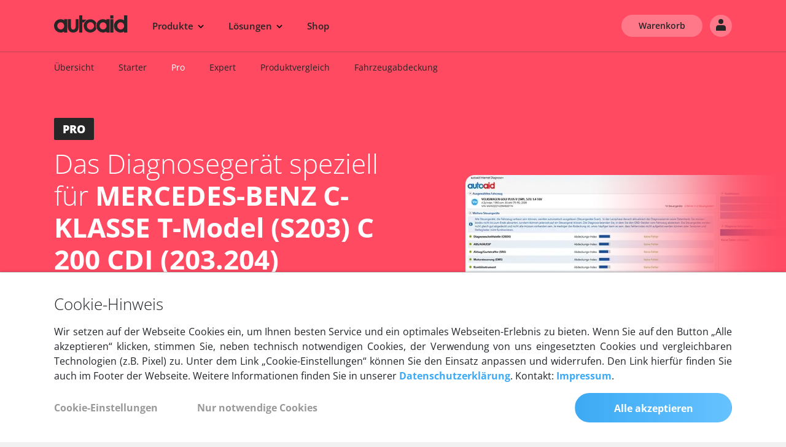

--- FILE ---
content_type: text/html; charset=UTF-8
request_url: https://www.autoaid.de/kfz-diagnosegeraete/mercedes-benz-c-klasse-t-model-s203-c-200-cdi-203-204-2001-102ps-75kw-2148ccm/
body_size: 23981
content:
<!DOCTYPE html>
<html lang="de" data-debug="false" data-environment="prod">
<head>
                    
    <link rel="canonical" href="https://www.autoaid.de/kfz-diagnosegeraete/mercedes-benz-c-klasse-t-model-s203-c-200-cdi-203-204-2001-102ps-75kw-2148ccm/" />    <meta charset="utf-8">
    <meta http-equiv="X-UA-Compatible" content="IE=edge">
    <meta name="viewport" content="width=device-width, initial-scale=1">


    
    <meta name="description" content="MERCEDES-BENZ C-KLASSE T-Model (S203) C 200 CDI (203.204) Diagnosegerät &amp; Software von autoaid - für die einfache Fahrzeugdiagnose an Ihrem MERCEDES-BENZ C-KLASSE T-Model (S203) C 200 CDI (203.204). ✓ Versandkostenfrei ✓ 30 Tage Rückgaberecht ✓ Schnelle Lieferung ▷ Jetzt günstig kaufen"/>
        <meta name="keywords" content="MERCEDES-BENZ C-KLASSE T-Model (S203) C 200 CDI (203.204)-Diagnosegerät, MERCEDES-BENZ C-KLASSE T-Model (S203) C 200 CDI (203.204) OBD Diagnose " />
    <link rel="shortcut icon" href="/bundles/design/images/general/favicon.png?ver=26-01-12-10-04" type="image/png">
    <title>MERCEDES-BENZ C-KLASSE T-Model (S203) C 200 CDI (203.204) OBD Diagnosegerät &amp; Software von autoaid.de</title>
    
                    <link rel="stylesheet" href="/css/app.css?ver=26-01-12-10-04" />
            <link rel="stylesheet" href="/bundles/design/css/cookieconsent/kwpcc.css?ver=26-01-12-10-04" />
        

        
    
           <script src="/js/jquery.js?ver=26-01-12-10-04" type="text/javascript"></script>
            <script>
        var dataLayer = dataLayer || [];

        dataLayer.push({ ecommerce: null });  // Clear the previous ecommerce object.
        dataLayer.push({
            event: "view_item",
            ecommerce: {
                currency: "EUR",
                value: 109,
                items: [
                    {
                        item_id: "24146094712452829",
                        item_name: "PRO Subscription",
                        currency: "EUR",
                        price: 109,
                        quantity: 1
                    }
                ]
            }});
    </script>
    <script>

        var dataLayer = dataLayer || [];
        function setGTMConsent(val) { // a, n, m, s (all, necessary or none, marketing, statistics)
            var args = {
                consent: {
                    ad_storage: val == 'a' || val == 'm' ? 'granted':'denied',
                    analytics_storage: val == 'a' || val == 's' ? 'granted':'denied',
                    functionality_storage: val != 'n' ? 'granted':'denied',
                    personalization_storage: val != 'n' ? 'granted':'denied',
                    security_storage: val != 'n' ? 'granted':'denied',
                    ad_user_data: val != 'n' ? 'granted':'denied',
                    ad_personalization: val != 'n' ? 'granted':'denied',
                },
                event: 'gtmAutoaidDe.consentUpdate'
            }
            dataLayer.push(args);
        }

        function updateConsentGTM() {

            if ( window.CookieConsent.get('marketing') && window.CookieConsent.get('statistics') ) {
                setGTMConsent('a');
            } else {
                if ( window.CookieConsent.get('marketing') ) {
                    setGTMConsent('m');
                } else {
                    if ( window.CookieConsent.get('statistics') ) {
                        setGTMConsent('s');
                    } else {
                        setGTMConsent('n');
                    }
                }
            }
        }

        document.addEventListener("DOMContentLoaded", function() {
            window.CookieConsent.on('afterInit',updateConsentGTM);
            window.CookieConsent.on('afterUpdate',updateConsentGTM);
        });


    </script>
        <!-- Google Tag Manager -->
    <script>(function(w,d,s,l,i){w[l]=w[l]||[];w[l].push({'gtm.start':
            new Date().getTime(),event:'gtm.js'});var f=d.getElementsByTagName(s)[0],
            j=d.createElement(s),dl=l!='dataLayer'?'&l='+l:'';j.async=true;j.src=
            'https://www.googletagmanager.com/gtm.js?id='+i+dl;f.parentNode.insertBefore(j,f);
        })(window,document,'script','dataLayer','GTM-W55RKG6');</script>
    <!-- End Google Tag Manager -->
        
    
    <!-- Facebook Pixel Code -->
    <script type="text/plain" data-consent-category="marketing">
		    !function(f,b,e,v,n,t,s)
		    {if(f.fbq)return;n=f.fbq=function(){n.callMethod?
				    n.callMethod.apply(n,arguments):n.queue.push(arguments)};
			    if(!f._fbq)f._fbq=n;n.push=n;n.loaded=!0;n.version='2.0';
			    n.queue=[];t=b.createElement(e);t.async=!0;
			    t.src=v;s=b.getElementsByTagName(e)[0];
			    s.parentNode.insertBefore(t,s)}(window, document,'script',
				    'https://connect.facebook.net/en_US/fbevents.js');
		    fbq('init', '123701324973112');
		    fbq('track', 'PageView');
    </script>
    <!-- End Facebook Pixel Code -->

        
                                    <script type="application/ld+json">
        {
            "@context": "https://schema.org",
            "@id": "https://www.autoaid.de/kfz-diagnosegeraete/mercedes-benz-c-klasse-t-model-s203-c-200-cdi-203-204-2001-102ps-75kw-2148ccm/",
            "@type": "Product",
            "brand": {
                "@type": "Brand",
                "name": "autoaid PRO Diagnosegerät MERCEDES-BENZ C-KLASSE T-Model (S203) C 200 CDI (203.204)"
            },
            "sku": "",
            "description": "Professionelle Tiefendiagnose für C 200 CDI (203.204)",
            "url": "https://www.autoaid.de/kfz-diagnosegeraete/mercedes-benz-c-klasse-t-model-s203-c-200-cdi-203-204-2001-102ps-75kw-2148ccm/",
            "name": "\"autoaid PRO Diagnosegerät MERCEDES-BENZ C-KLASSE T-Model (S203) C 200 CDI (203.204)\"",
            "image": "https://www.autoaid.de/bundles/portal/images/google/google_shopping_product_pro_default.png",
            "offers": {
                "@type": "Offer",
                "priceCurrency": "EUR",
                "price": "109.00",
                "itemCondition": "https://schema.org/NewCondition",
                "availability": "http://schema.org/InStock",
                "url": "https://www.autoaid.de/kfz-diagnosegeraete/mercedes-benz-c-klasse-t-model-s203-c-200-cdi-203-204-2001-102ps-75kw-2148ccm/",
                "sku": null,
                "seller": {
                    "@type": "Organization",
                    "name": "autoaid GmbH",
                    "address": {
                        "@type": "PostalAddress",
                        "addressLocality": "Berlin, Deutschland",
                        "postalCode": "10587",
                        "streetAddress": "Helmholtzstr. 2-9"
                    },
                    "email": "info(at)autoaid.de",
                    "telephone": "+49 (0)30 46 7777 50"
                }
            }
        }
    </script>
</head>

    
        <body id="" data-spy="scroll" data-target="#scrollspy" data-offset-top="150" data-currency-label="EUR"
        data-currency-id="24146094712452806"
        data-currency-symbol="€">

    
    
            <div class="main-nav a-bg-red ">
    <div class="container-fluid a-side-padding-big">
        <nav class="navbar navbar-expand-lg navbar-light">
            <div class="flip-wrapper">
                <div class="flip-inner">
                    <div class="flip-front">
                        <button class="navbar-toggler navbar-toggler-right collapsed" type="button" data-toggle="collapse" data-target="#navbar" aria-controls="myNavigation" aria-expanded="false" aria-label="Toggle navigation">
                            <div class="navbar-toggler__inner">
                                <span class="burger-menu-bar"></span>
                                <span class="burger-menu-bar"></span>
                                <span class="burger-menu-bar"></span>
                            </div>
                        </button>
                    </div>
                    <div class="flip-back">
                        <button class="back-menu js-back-menu" type="button" aria-label="Back">
                            <svg xmlns="http://www.w3.org/2000/svg" id="a" data-name="Ebene 1" width="24" height="24" viewBox="0 0 24 24">
                                <g id="b" data-name="Ellipse 351">
                                    <circle class="d" cx="12" cy="12" r="12"/>
                                    <path class="c" d="M12,24C5.3833,24,0,18.6172,0,12S5.3833,0,12,0s12,5.3833,12,12-5.3828,12-12,12Zm0-22C6.4858,2,2,6.4858,2,12s4.4858,10,10,10,10-4.4863,10-10S17.5137,2,12,2Z"/>
                                </g>
                                <path class="c" d="M12.793,16.707l-4-4c-.3906-.3906-.3906-1.0234,0-1.4141l4-4,1.4141,1.4141-3.293,3.293,3.293,3.293-1.4141,1.4141Z"/>
                            </svg>
                        </button>
                    </div>
                </div>
            </div>

                                                                    <a class="navbar-brand" aria-label="Zurück zur Startseite" href="/"><img class="main-nav-logo" src="/bundles/design/images/svg/logo_autoaid_dark.svg?ver=26-01-12-10-04" width="120" height="28" alt="autoaid Logo" /></a>
            <a href="/profil/" class="a-account-icon mr-2 d-none d-sm-block d-lg-none" aria-label="Login">
                <img src="/bundles/design/images/svg/top_navi_user_dark.svg?ver=26-01-12-10-04" width="40" height="40" />
            </a>
            <a class="d-lg-none a-shopping-bag" href="/shop/warenkorb" aria-label="Warenkorb aufrufen"><img src="/bundles/design/images/svg/top_navi_shopping_bag_dark.svg?ver=26-01-12-10-04" width="40" height="40" alt="Warenkorb" /></a>

            <div class="collapse navbar-collapse" id="navbar">
                                            <ul class="nav navbar-nav mr-auto" id="menu-main">
            
    
    
    
    
    
        <li class="nav-item visible-menu-start d-md-none first">            	<a href="/" class="nav-link">
		            <span>
                    Home
                </span>
        	</a>
                
    </li>
    
    
    
    
    
    
        <li class="nav-item nav-link visible-menu-start menu-pointer noselect js-open-menu" data-menu="products" appendix="&lt;svg class=&quot;multi-menu-icon&quot; xmlns=&quot;http://www.w3.org/2000/svg&quot; id=&quot;a&quot; data-name=&quot;Ebene 1&quot; width=&quot;10&quot; height=&quot;6&quot; viewBox=&quot;0 0 10 6&quot;&gt;
                                  &lt;path class=&quot;b&quot; d=&quot;M5,5.75c-.1919,0-.3838-.0732-.5303-.2197L.4697,1.5303,1.5303,.4697l3.4697,3.4697L8.4697,.4697l1.0605,1.0605L5.5303,5.5303c-.1465,.1465-.3384,.2197-.5303,.2197Z&quot;/&gt;
                                &lt;/svg&gt;" multilevel="multilevel">                	<span >
				    <span>
                    Produkte
                </span>
                                    <svg class="multi-menu-icon" xmlns="http://www.w3.org/2000/svg" id="a" data-name="Ebene 1" width="10" height="6" viewBox="0 0 10 6">
                                  <path class="b" d="M5,5.75c-.1919,0-.3838-.0732-.5303-.2197L.4697,1.5303,1.5303,.4697l3.4697,3.4697L8.4697,.4697l1.0605,1.0605L5.5303,5.5303c-.1465,.1465-.3384,.2197-.5303,.2197Z"/>
                                </svg>
                    	</span>
                
    </li>
    
    
    
    
    
    
        <li class="nav-item nav-link visible-menu-start menu-pointer noselect js-open-menu" data-menu="solutions" appendix="&lt;svg class=&quot;multi-menu-icon&quot; xmlns=&quot;http://www.w3.org/2000/svg&quot; id=&quot;a&quot; data-name=&quot;Ebene 1&quot; width=&quot;10&quot; height=&quot;6&quot; viewBox=&quot;0 0 10 6&quot;&gt;
                                  &lt;path class=&quot;b&quot; d=&quot;M5,5.75c-.1919,0-.3838-.0732-.5303-.2197L.4697,1.5303,1.5303,.4697l3.4697,3.4697L8.4697,.4697l1.0605,1.0605L5.5303,5.5303c-.1465,.1465-.3384,.2197-.5303,.2197Z&quot;/&gt;
                                &lt;/svg&gt;" multilevel="multilevel">                	<span >
				    <span>
                    Lösungen
                </span>
                                    <svg class="multi-menu-icon" xmlns="http://www.w3.org/2000/svg" id="a" data-name="Ebene 1" width="10" height="6" viewBox="0 0 10 6">
                                  <path class="b" d="M5,5.75c-.1919,0-.3838-.0732-.5303-.2197L.4697,1.5303,1.5303,.4697l3.4697,3.4697L8.4697,.4697l1.0605,1.0605L5.5303,5.5303c-.1465,.1465-.3384,.2197-.5303,.2197Z"/>
                                </svg>
                    	</span>
                
    </li>
    
    
    
    
    
    
        <li class="nav-item visible-menu-start hidden-block">            	<a href="/connected-car/" class="nav-link">
		            <span>
                    Connected Car
                </span>
        	</a>
                
    </li>
    
    
    
    
    
    
        <li class="nav-item visible-menu-start hidden-block">            	<a href="/flottenmanagement/" class="nav-link">
		            <span>
                    Connected Car
                </span>
        	</a>
                
    </li>
    
    
    
    
    
    
        <li class="nav-item hidden-block active" hideDropdownIcon="true">            	<a href="/kfz-diagnosegeraete/" class="nav-link">
		            <span>
                    Diagnosegeräte
                </span>
        	</a>
                
    </li>
    
    
    
    
    
    
        <li class="nav-item hidden-block">            	<a href="/ladeloesungen/" class="nav-link">
		            <span>
                    Wallbox
                </span>
        	</a>
                
    </li>
    
    
    
    
    
    
        <li class="nav-item a-no-border-sm" hideDropdownIcon="true">            	<a href="/shop/" class="nav-link">
		            <span>
                    Shop
                </span>
        	</a>
                
    </li>
    
    
    
    
    
    
        <li class="nav-item d-xs-block d-sm-none nav-item--icon last" icon="a-login-icon">            	<a href="/login/" class="nav-link" class="nav-link">
		            <i class="a-login-icon"></i>
                    <span>
                    Anmelden
                </span>
        	</a>
                
    </li>

    </ul>

                
                
                
                                                    <ul id="user-nav" class="nav navbar-nav navbar-right my-2 my-xl-0 d-none d-lg-flex">
            
    
    
    
    
    
        <li class="nav-item first">            	<a href="/shop/warenkorb" class="btn a-btn-opaque ml-0" class="nav-link">
		            <span>
                    Warenkorb
                </span>
        	</a>
                
    </li>
    
    
    
    
    
    
        <li class="nav-item ml-1 last" labelClass="d-lg-none">            	<a href="/login/" class="btn a-btn-opaque btn-icon btn-icon--profile ml-0" aria-label="Login" class="nav-link">
		            <span class="d-lg-none">
                    Anmelden
                </span>
        	</a>
                
    </li>

    </ul>

                    
                            </div>

                    </nav>
    </div>
</div>
<div class="dropdown-container hidden-block">
    <div class="dropdown-contents">
        <div class="multi-menu">
                                            <div class="category"  data-category="products">
                    <div class="container-fluid">
                        <div class="row">
                                                            <div class="col border-gradient-right menu-column">
                                    <div class="column-heading">
                                                                                    <span class="section-heading-label">Plattform</span>
                                            <span class="section-heading-mobile-label">Plattform</span>
                                                                                <a href="/connected-car/" class="section-heading font-weight-bold  js-open-submenu-mobile">
                                                                                            <svg xmlns="http://www.w3.org/2000/svg" id="a" width="22" height="20" viewBox="0 0 22 20">
                                              <path id="b" data-name="Pfad 1498" class="e" d="m20.6861,9.4076c-.02-.0134-.0407-.0257-.062-.037l-1.4236-.7649-7.8685,4.1667c-.2091.1109-.4597.1109-.6688,0l-7.8685-4.1667-1.4186.7639c-.345.1827-.4765.6106-.2938.9556.0115.0217.0242.0429.0379.0633l9.8829,5.2296,9.8769-5.2306c.2175-.3242.1311-.7633-.1929-.9809l-.001.001Z"/>
                                              <path id="c" data-name="Pfad 1499" class="e" d="m20.913,13.9442c-.0668-.1215-.1676-.2208-.2899-.286l-1.4186-.7639-7.8685,4.1637c-.2091.1109-.4597.1109-.6688,0l-7.8625-4.1677-1.4236.7679c-.347.1871-.4767.6201-.2896.9672.0662.1228.1669.2235.2896.2897l9.2831,4.9996c.2113.1138.4655.1138.6768,0l9.2831-4.9996c.3469-.1872.4764-.6203.2892-.9673-.0001-.0002-.0002-.0004-.0003-.0006v-.003Z"/>
                                              <path id="d" data-name="Pfad 1500" class="e" d="m20.6861,5.1219c-.02-.0134-.0407-.0257-.062-.037L11.341.0853c-.2113-.1138-.4655-.1138-.6768,0L1.3811,5.0849c-.345.1827-.4765.6106-.2938.9556.0115.0217.0242.0429.0379.0633l9.8779,5.2296,9.8769-5.2306c.2173-.3244.1305-.7635-.1938-.9808,0,0-.0001,0-.0002-.0001Z"/>
                                            </svg>
                                                                                        Connected Car &amp; Charge
                                                                                            <i class="fa fa-chevron-right heading-icon"></i>
                                                                                        <br>
                                            <p class="help-text">Connected Car Data Plattform mit API zur Entwicklung Ihrer eigenen Smart Car Apps</p>
                                        </a>
                                    </div>
                                                                                                                    <ul class="multi-menu-section">
                                                                                            <li class="visibility-mobile-only">
                                                    <a href="/connected-car/" class="">
                                                        Übersicht
                                                                                                            </a>
                                                </li>
                                                                                            <li >
                                                    <a href="/connected-car/" class="">
                                                        Plattform
                                                                                                            </a>
                                                </li>
                                                                                            <li >
                                                    <a href="/connected-car/technische-spezifikation/" class="">
                                                        Hardware
                                                                                                            </a>
                                                </li>
                                                                                    </ul>
                                                                                                                        <div class="font-weight-bold section-heading">Weitere Informationen</div>
                                                                                <ul class="multi-menu-section">
                                                                                            <li >
                                                    <a href="/connected-car/fahrzeugabdeckung/" class="">
                                                        Fahrzeugabdeckung
                                                                                                            </a>
                                                </li>
                                                                                            <li >
                                                    <a href="/connected-car/developers/" class="">
                                                        Entwicklerdokumentation
                                                                                                            </a>
                                                </li>
                                                                                    </ul>
                                                                    </div>
                                                            <div class="col  menu-column">
                                    <div class="column-heading">
                                                                                    <span class="section-heading-label">Produkte</span>
                                            <span class="section-heading-mobile-label">Produkte</span>
                                                                                <a href="/flottenmanagement/" class="section-heading font-weight-bold  js-open-submenu-mobile">
                                                                                            <svg xmlns="http://www.w3.org/2000/svg" id="a" data-name="Ebene 1" width="20" height="20" viewBox="0 0 20 20">
                                              <path id="b" data-name="Pfad 1477" class="c" d="M17.6355,2.1268c-.2369-.6684-.8657-1.1179-1.5747-1.1258H3.9403c-.7192-.0252-1.3654,.4363-1.5747,1.1248L.002,8.8747v8.9985c-.0353,.5859,.411,1.0895,.9969,1.1249,.0429,.0026,.086,.0026,.1289,0h1.1248c.5859,.0353,1.0895-.4111,1.1248-.997,.0026-.0426,.0026-.0853,0-.1278v-1.1258h13.2473v1.1248c-.0358,.5859,.4101,1.0899,.996,1.1257,.0426,.0026,.0853,.0026,.1278,.0001h1.1248c.5859,.0352,1.0895-.4112,1.1247-.9972,0-.0009,.0001-.0018,.0002-.0027,.0025-.0426,.0025-.0854,0-.128l.0019-8.9985-2.3645-6.7449ZM3.9403,13.3739c-.9315,0-1.6867-.7552-1.6867-1.6867s.7552-1.6867,1.6867-1.6867,1.6867,.7552,1.6867,1.6867-.7552,1.6867-1.6867,1.6867h0Zm12.1204,0c-.9315-.0006-1.6863-.7562-1.6857-1.6877,.0006-.9315,.7562-1.6863,1.6877-1.6857,.9308,.0006,1.6852,.755,1.6857,1.6857-.0221,.9228-.7649,1.6656-1.6877,1.6877ZM2.2536,7.7499L3.9403,2.6887h12.1204l1.6877,5.0612H2.2536Z"/>
                                            </svg>
                                                                                        Flottenmanagement
                                                                                            <i class="fa fa-chevron-right heading-icon"></i>
                                                                                        <br>
                                            <p class="help-text">Software für die effiziente Verwaltung und präzise GPS-Ortung ihres Fuhrparks</p>
                                        </a>
                                    </div>
                                                                                                                    <ul class="multi-menu-section">
                                                                                            <li class="visibility-mobile-only">
                                                    <a href="/flottenmanagement/" class="">
                                                        Übersicht
                                                                                                            </a>
                                                </li>
                                                                                            <li >
                                                    <a href="/flottenmanagement/gps-tracker/" class="">
                                                        GPS-Tracker
                                                                                                            </a>
                                                </li>
                                                                                            <li >
                                                    <a href="/flottenmanagement/fahrzeugortung/" class="">
                                                        GPS-Fahrzeugortung
                                                                                                            </a>
                                                </li>
                                                                                            <li >
                                                    <a href="/flottenmanagement/fahrtenbuch/" class="">
                                                        Digitales Fahrtenbuch
                                                                                                            </a>
                                                </li>
                                                                                    </ul>
                                                                                                                        <div class="font-weight-bold section-heading">Weitere Informationen</div>
                                                                                <ul class="multi-menu-section">
                                                                                            <li >
                                                    <a href="https://fleet-connect.autoaid.de/" target="_blank" class="">
                                                        Web Login
                                                                                                            </a>
                                                </li>
                                                                                    </ul>
                                                                    </div>
                                                            <div class="col  menu-column">
                                    <div class="column-heading">
                                                                                    <span class="section-heading-label"></span>
                                            <span class="section-heading-mobile-label">Produkte</span>
                                                                                <a href="/ladeloesungen/" class="section-heading font-weight-bold  js-open-submenu-mobile">
                                                                                            <svg xmlns="http://www.w3.org/2000/svg" id="a" data-name="Ebene 4" width="20" height="20" viewBox="0 0 20 20">
                                              <g id="b" data-name="flash">
                                                <g id="c" data-name="Gruppe 439">
                                                  <path id="d" data-name="Pfad 88" class="e" d="M9.991,0C4.4682,.005-.005,4.4862,0,10.009c.005,5.5228,4.4862,9.996,10.009,9.991,5.5193-.005,9.991-4.4807,9.991-10C20,4.4772,15.5229,0,10,0c-.003,0-.006,0-.009,0Zm4.109,9.006l-.009,.009-3.891,7.035c-.0711,.1342-.2111,.2176-.363,.216h-.122c-.1825-.0582-.3031-.2317-.294-.423l.2-4.192h-3.372c-.1444-.0021-.2777-.0774-.354-.2-.076-.1279-.076-.2871,0-.415l3.889-7.086c.0938-.1729,.2942-.2586,.484-.207,.1805,.0608,.3,.2326,.294,.423l-.19,4.192h3.371c.149,.0004,.2854,.0837,.354,.216,.0907,.1294,.0919,.3014,.003,.432Z"/>
                                                </g>
                                              </g>
                                            </svg>
                                                                                        Laden
                                                                                            <i class="fa fa-chevron-right heading-icon"></i>
                                                                                        <br>
                                            <p class="help-text">Wallboxen sowie Software für die Steuerung und Abrechnung von Ladevorgängen</p>
                                        </a>
                                    </div>
                                                                                                                    <ul class="multi-menu-section">
                                                                                            <li class="visibility-mobile-only">
                                                    <a href="/ladeloesungen/" class="">
                                                        Übersicht
                                                                                                            </a>
                                                </li>
                                                                                            <li >
                                                    <a href="/ladeloesungen/wallbox-privatkunden/" class="">
                                                        Privates Laden
                                                                                                            </a>
                                                </li>
                                                                                            <li >
                                                    <a href="/ladeloesungen/wallbox-unternehmen/" class="">
                                                        Laden im Unternehmen
                                                                                                            </a>
                                                </li>
                                                                                            <li >
                                                    <a href="/ladeloesungen/dienstwagen/" class="">
                                                        Laden für Dienstwagenfahrer
                                                                                                            </a>
                                                </li>
                                                                                    </ul>
                                                                                                                        <div class="font-weight-bold section-heading">Lademanagement</div>
                                                                                <ul class="multi-menu-section">
                                                                                            <li >
                                                    <a href="/ladeloesungen/abrechnung-unternehmen/" class="">
                                                        Abrechnung im Unternehmen
                                                                                                            </a>
                                                </li>
                                                                                            <li >
                                                    <a href="/ladeloesungen/lastmanagement/" class="">
                                                        Lastmanagement
                                                                                                            </a>
                                                </li>
                                                                                    </ul>
                                                                    </div>
                                                            <div class="col  menu-column">
                                    <div class="column-heading">
                                                                                    <span class="section-heading-label"></span>
                                            <span class="section-heading-mobile-label">Produkte</span>
                                                                                <a href="/kfz-diagnosegeraete/" class="section-heading font-weight-bold  js-open-submenu-mobile">
                                                                                            <svg xmlns="http://www.w3.org/2000/svg" id="a" data-name="Ebene 3" width="20" height="20" viewBox="0 0 20 20">
                                              <path id="b" data-name="Pfad 1478" class="c" d="M18.1398,10.8514c1.6746-1.6742,2.2783-4.1413,1.5659-6.3996-.0753-.242-.3326-.3772-.5746-.3019-.0702,.0218-.1341,.0602-.1863,.1119l-3.0528,3.0568-2.5698-.642-.642-2.5678,3.0528-3.0528c.1783-.181,.1761-.4722-.0048-.6505-.053-.0522-.1179-.0908-.1892-.1125-2.2752-.7163-4.7599-.0967-6.4325,1.6039-1.6735,1.7482-2.2265,4.2866-1.4319,6.5726L.7981,15.3481c-1.0642,1.0642-1.0642,2.7896,0,3.8537,1.0642,1.0642,2.7895,1.0642,3.8537,0l6.8605-6.8615c2.3113,.8254,4.8913,.2458,6.6275-1.4889Z"/>
                                            </svg>
                                                                                        Diagnose
                                                                                            <i class="fa fa-chevron-right heading-icon"></i>
                                                                                        <br>
                                            <p class="help-text">OBDII-Diagnosegeräte und Software für Kfz-Werkstätten und Privatanwender</p>
                                        </a>
                                    </div>
                                                                                                                    <ul class="multi-menu-section">
                                                                                            <li class="visibility-mobile-only">
                                                    <a href="/kfz-diagnosegeraete/" class="">
                                                        Übersicht
                                                                                                            </a>
                                                </li>
                                                                                            <li >
                                                    <a href="/kfz-diagnosegeraete/starter/" class="">
                                                        Starter
                                                                                                            </a>
                                                </li>
                                                                                            <li >
                                                    <a href="/kfz-diagnosegeraete/pro/" class="">
                                                        Pro
                                                                                                            </a>
                                                </li>
                                                                                            <li >
                                                    <a href="/kfz-diagnosegeraete/expert/" class="">
                                                        Expert
                                                                                                            </a>
                                                </li>
                                                                                    </ul>
                                                                                                                        <div class="font-weight-bold section-heading">Weitere Informationen</div>
                                                                                <ul class="multi-menu-section">
                                                                                            <li >
                                                    <a href="/reparatur-anleitungen/" class="">
                                                        Reparaturanleitungen
                                                                                                            </a>
                                                </li>
                                                                                            <li >
                                                    <a href="/kfz-diagnosegeraete/produktvergleich/" class="">
                                                        Produktvergleich
                                                                                                            </a>
                                                </li>
                                                                                            <li >
                                                    <a href="/kfz-diagnosegeraete/fahrzeugabdeckung/" class="">
                                                        Fahrzeugabdeckung
                                                                                                            </a>
                                                </li>
                                                                                    </ul>
                                                                    </div>
                                                    </div>
                    </div>
                </div>
                                            <div class="category"  data-category="solutions">
                    <div class="container-fluid">
                        <div class="row">
                                                            <div class="col border-gradient-right menu-column">
                                    <div class="column-heading">
                                                                                    <span class="section-heading-label">Plattform</span>
                                            <span class="section-heading-mobile-label">Plattform</span>
                                                                                <a href="/connected-car/branchen/" class="section-heading font-weight-bold  js-open-submenu-mobile">
                                                                                            <svg xmlns="http://www.w3.org/2000/svg" id="a" width="22" height="20" viewBox="0 0 22 20">
                                              <path id="b" data-name="Pfad 1498" class="e" d="m20.6861,9.4076c-.02-.0134-.0407-.0257-.062-.037l-1.4236-.7649-7.8685,4.1667c-.2091.1109-.4597.1109-.6688,0l-7.8685-4.1667-1.4186.7639c-.345.1827-.4765.6106-.2938.9556.0115.0217.0242.0429.0379.0633l9.8829,5.2296,9.8769-5.2306c.2175-.3242.1311-.7633-.1929-.9809l-.001.001Z"/>
                                              <path id="c" data-name="Pfad 1499" class="e" d="m20.913,13.9442c-.0668-.1215-.1676-.2208-.2899-.286l-1.4186-.7639-7.8685,4.1637c-.2091.1109-.4597.1109-.6688,0l-7.8625-4.1677-1.4236.7679c-.347.1871-.4767.6201-.2896.9672.0662.1228.1669.2235.2896.2897l9.2831,4.9996c.2113.1138.4655.1138.6768,0l9.2831-4.9996c.3469-.1872.4764-.6203.2892-.9673-.0001-.0002-.0002-.0004-.0003-.0006v-.003Z"/>
                                              <path id="d" data-name="Pfad 1500" class="e" d="m20.6861,5.1219c-.02-.0134-.0407-.0257-.062-.037L11.341.0853c-.2113-.1138-.4655-.1138-.6768,0L1.3811,5.0849c-.345.1827-.4765.6106-.2938.9556.0115.0217.0242.0429.0379.0633l9.8779,5.2296,9.8769-5.2306c.2173-.3244.1305-.7635-.1938-.9808,0,0-.0001,0-.0002-.0001Z"/>
                                            </svg>
                                                                                        Connected Car &amp; Charge
                                                                                            <i class="fa fa-chevron-right heading-icon"></i>
                                                                                        <br>
                                            <p class="help-text">Erfahren Sie, welche Branchen und Kunden unsere Plattform erfolgreich einsetzen</p>
                                        </a>
                                    </div>
                                                                                                                    <ul class="multi-menu-section">
                                                                                            <li class="visibility-mobile-only">
                                                    <a href="/connected-car/branchen/" class="">
                                                        Übersicht
                                                                                                            </a>
                                                </li>
                                                                                    </ul>
                                                                                                                        <div class="font-weight-bold section-heading">Branchen</div>
                                                                                <ul class="multi-menu-section">
                                                                                            <li >
                                                    <a href="/connected-car/branchen/telematik-dienstleister" class="">
                                                        Telematik-Dienstleister
                                                                                                            </a>
                                                </li>
                                                                                            <li >
                                                    <a href="/connected-car/branchen/auto-abo-leasing" class="">
                                                        Auto-Abo &amp; Leasing
                                                                                                            </a>
                                                </li>
                                                                                            <li >
                                                    <a href="/connected-car/branchen/kfz-versicherungen" class="">
                                                        Versicherungen
                                                                                                            </a>
                                                </li>
                                                                                    </ul>
                                                                    </div>
                                                            <div class="col  menu-column">
                                    <div class="column-heading">
                                                                                    <span class="section-heading-label">Lösungen</span>
                                            <span class="section-heading-mobile-label">Lösungen</span>
                                                                                <a href="/flottenmanagement/branchen/" class="section-heading font-weight-bold  js-open-submenu-mobile">
                                                                                            <svg xmlns="http://www.w3.org/2000/svg" id="a" data-name="Ebene 1" width="20" height="20" viewBox="0 0 20 20">
                                              <path id="b" data-name="Pfad 1477" class="c" d="M17.6355,2.1268c-.2369-.6684-.8657-1.1179-1.5747-1.1258H3.9403c-.7192-.0252-1.3654,.4363-1.5747,1.1248L.002,8.8747v8.9985c-.0353,.5859,.411,1.0895,.9969,1.1249,.0429,.0026,.086,.0026,.1289,0h1.1248c.5859,.0353,1.0895-.4111,1.1248-.997,.0026-.0426,.0026-.0853,0-.1278v-1.1258h13.2473v1.1248c-.0358,.5859,.4101,1.0899,.996,1.1257,.0426,.0026,.0853,.0026,.1278,.0001h1.1248c.5859,.0352,1.0895-.4112,1.1247-.9972,0-.0009,.0001-.0018,.0002-.0027,.0025-.0426,.0025-.0854,0-.128l.0019-8.9985-2.3645-6.7449ZM3.9403,13.3739c-.9315,0-1.6867-.7552-1.6867-1.6867s.7552-1.6867,1.6867-1.6867,1.6867,.7552,1.6867,1.6867-.7552,1.6867-1.6867,1.6867h0Zm12.1204,0c-.9315-.0006-1.6863-.7562-1.6857-1.6877,.0006-.9315,.7562-1.6863,1.6877-1.6857,.9308,.0006,1.6852,.755,1.6857,1.6857-.0221,.9228-.7649,1.6656-1.6877,1.6877ZM2.2536,7.7499L3.9403,2.6887h12.1204l1.6877,5.0612H2.2536Z"/>
                                            </svg>
                                                                                        Flottenmanagement
                                                                                            <i class="fa fa-chevron-right heading-icon"></i>
                                                                                        <br>
                                            <p class="help-text">Entdecken Sie unsere branchenspezifischen Lösungen für das GPS-Flottenmanagement</p>
                                        </a>
                                    </div>
                                                                                                                    <ul class="multi-menu-section">
                                                                                            <li class="visibility-mobile-only">
                                                    <a href="/flottenmanagement/branchen/" class="">
                                                        Übersicht
                                                                                                            </a>
                                                </li>
                                                                                    </ul>
                                                                                                                        <div class="font-weight-bold section-heading">Branchen</div>
                                                                                <ul class="multi-menu-section">
                                                                                            <li >
                                                    <a href="/flottenmanagement/branchen/transport-logistik" class="">
                                                        Transport &amp; Logistik
                                                                                                            </a>
                                                </li>
                                                                                            <li >
                                                    <a href="/flottenmanagement/branchen/bau-handwerk" class="">
                                                        Bau &amp; Handwerk
                                                                                                            </a>
                                                </li>
                                                                                            <li >
                                                    <a href="/flottenmanagement/branchen/pflege-gesundheit" class="">
                                                        Pflege &amp; Gesundheit
                                                                                                            </a>
                                                </li>
                                                                                            <li >
                                                    <a href="/flottenmanagement/branchen/lieferdienste-kuriere" class="">
                                                        Lieferdienste &amp; Kuriere
                                                                                                            </a>
                                                </li>
                                                                                    </ul>
                                                                    </div>
                                                            <div class="col  menu-column">
                                    <div class="column-heading">
                                                                                    <span class="section-heading-label"></span>
                                            <span class="section-heading-mobile-label">Lösungen</span>
                                                                                <a href="/ladeloesungen/branchen/" class="section-heading font-weight-bold  js-open-submenu-mobile">
                                                                                            <svg xmlns="http://www.w3.org/2000/svg" id="a" data-name="Ebene 4" width="20" height="20" viewBox="0 0 20 20">
                                              <g id="b" data-name="flash">
                                                <g id="c" data-name="Gruppe 439">
                                                  <path id="d" data-name="Pfad 88" class="e" d="M9.991,0C4.4682,.005-.005,4.4862,0,10.009c.005,5.5228,4.4862,9.996,10.009,9.991,5.5193-.005,9.991-4.4807,9.991-10C20,4.4772,15.5229,0,10,0c-.003,0-.006,0-.009,0Zm4.109,9.006l-.009,.009-3.891,7.035c-.0711,.1342-.2111,.2176-.363,.216h-.122c-.1825-.0582-.3031-.2317-.294-.423l.2-4.192h-3.372c-.1444-.0021-.2777-.0774-.354-.2-.076-.1279-.076-.2871,0-.415l3.889-7.086c.0938-.1729,.2942-.2586,.484-.207,.1805,.0608,.3,.2326,.294,.423l-.19,4.192h3.371c.149,.0004,.2854,.0837,.354,.216,.0907,.1294,.0919,.3014,.003,.432Z"/>
                                                </g>
                                              </g>
                                            </svg>
                                                                                        Laden
                                                                                            <i class="fa fa-chevron-right heading-icon"></i>
                                                                                        <br>
                                            <p class="help-text">Entdecken Sie unsere Ladelösungen für Privat, Gewerbe und Wohnungswirtschaft</p>
                                        </a>
                                    </div>
                                                                                                                    <ul class="multi-menu-section">
                                                                                            <li class="visibility-mobile-only">
                                                    <a href="/ladeloesungen/branchen/" class="">
                                                        Übersicht
                                                                                                            </a>
                                                </li>
                                                                                    </ul>
                                                                                                                        <div class="font-weight-bold section-heading">Branchen</div>
                                                                                <ul class="multi-menu-section">
                                                                                            <li >
                                                    <a href="/ladeloesungen/wallbox-unternehmen/" class="">
                                                        Für Unternehmen
                                                                                                                    <svg class="external-link-icon" xmlns="http://www.w3.org/2000/svg" id="a" data-name="Ebene 1" width="13" height="13" viewBox="0 0 13 13">
                                                                <path d="M10,1c1.1028,0,2,.8972,2,2v7c0,1.1028-.8972,2-2,2H3c-1.1028,0-2-.8972-2-2V3C1,1.8972,1.8972,1,3,1h7M10,0H3C1.3432,0,0,1.3432,0,3v7c0,1.6568,1.3432,3,3,3h7c1.6568,0,3-1.3432,3-3V3C13,1.3432,11.6568,0,10,0h0Z"/>
                                                                <path d="M9.8535,6.1465l-2.5-2.5-.707,.707,1.6465,1.6465H3v1h5.293l-1.6465,1.6465,.707,.707,2.5-2.5c.1953-.1953,.1953-.5117,0-.707Z"/>
                                                            </svg>
                                                                                                            </a>
                                                </li>
                                                                                            <li >
                                                    <a href="/ladeloesungen/wallbox-privatkunden/" class="">
                                                        Für Privat
                                                                                                                    <svg class="external-link-icon" xmlns="http://www.w3.org/2000/svg" id="a" data-name="Ebene 1" width="13" height="13" viewBox="0 0 13 13">
                                                                <path d="M10,1c1.1028,0,2,.8972,2,2v7c0,1.1028-.8972,2-2,2H3c-1.1028,0-2-.8972-2-2V3C1,1.8972,1.8972,1,3,1h7M10,0H3C1.3432,0,0,1.3432,0,3v7c0,1.6568,1.3432,3,3,3h7c1.6568,0,3-1.3432,3-3V3C13,1.3432,11.6568,0,10,0h0Z"/>
                                                                <path d="M9.8535,6.1465l-2.5-2.5-.707,.707,1.6465,1.6465H3v1h5.293l-1.6465,1.6465,.707,.707,2.5-2.5c.1953-.1953,.1953-.5117,0-.707Z"/>
                                                            </svg>
                                                                                                            </a>
                                                </li>
                                                                                            <li >
                                                    <a href="/ladeloesungen/branchen/weg-hausverwaltungen" class="">
                                                        WEG &amp; Hausverwaltungen
                                                                                                            </a>
                                                </li>
                                                                                    </ul>
                                                                    </div>
                                                            <div class="col  menu-column">
                                    <div class="column-heading">
                                                                                    <span class="section-heading-label"></span>
                                            <span class="section-heading-mobile-label">Lösungen</span>
                                                                                <a href="/kfz-diagnosegeraete/branchen/" class="section-heading font-weight-bold  js-open-submenu-mobile">
                                                                                            <svg xmlns="http://www.w3.org/2000/svg" id="a" data-name="Ebene 3" width="20" height="20" viewBox="0 0 20 20">
                                              <path id="b" data-name="Pfad 1478" class="c" d="M18.1398,10.8514c1.6746-1.6742,2.2783-4.1413,1.5659-6.3996-.0753-.242-.3326-.3772-.5746-.3019-.0702,.0218-.1341,.0602-.1863,.1119l-3.0528,3.0568-2.5698-.642-.642-2.5678,3.0528-3.0528c.1783-.181,.1761-.4722-.0048-.6505-.053-.0522-.1179-.0908-.1892-.1125-2.2752-.7163-4.7599-.0967-6.4325,1.6039-1.6735,1.7482-2.2265,4.2866-1.4319,6.5726L.7981,15.3481c-1.0642,1.0642-1.0642,2.7896,0,3.8537,1.0642,1.0642,2.7895,1.0642,3.8537,0l6.8605-6.8615c2.3113,.8254,4.8913,.2458,6.6275-1.4889Z"/>
                                            </svg>
                                                                                        Diagnose
                                                                                            <i class="fa fa-chevron-right heading-icon"></i>
                                                                                        <br>
                                            <p class="help-text">Erfahren Sie, wie wir Werkstätten und Privatkunden die Fehlersuche erleichtern</p>
                                        </a>
                                    </div>
                                                                                                                    <ul class="multi-menu-section">
                                                                                            <li class="visibility-mobile-only">
                                                    <a href="/kfz-diagnosegeraete/branchen/" class="">
                                                        Übersicht
                                                                                                            </a>
                                                </li>
                                                                                    </ul>
                                                                                                                        <div class="font-weight-bold section-heading">Branchen</div>
                                                                                <ul class="multi-menu-section">
                                                                                            <li >
                                                    <a href="/kfz-diagnosegeraete/branchen/kfz-werkst%C3%A4tten" class="">
                                                        Werkstätten
                                                                                                            </a>
                                                </li>
                                                                                            <li >
                                                    <a href="/kfz-diagnosegeraete/branchen/oem" class="">
                                                        OEM
                                                                                                            </a>
                                                </li>
                                                                                            <li >
                                                    <a href="/kfz-diagnosegeraete/" class="">
                                                        Privatanwender
                                                                                                                    <svg class="external-link-icon" xmlns="http://www.w3.org/2000/svg" id="a" data-name="Ebene 1" width="13" height="13" viewBox="0 0 13 13">
                                                                <path d="M10,1c1.1028,0,2,.8972,2,2v7c0,1.1028-.8972,2-2,2H3c-1.1028,0-2-.8972-2-2V3C1,1.8972,1.8972,1,3,1h7M10,0H3C1.3432,0,0,1.3432,0,3v7c0,1.6568,1.3432,3,3,3h7c1.6568,0,3-1.3432,3-3V3C13,1.3432,11.6568,0,10,0h0Z"/>
                                                                <path d="M9.8535,6.1465l-2.5-2.5-.707,.707,1.6465,1.6465H3v1h5.293l-1.6465,1.6465,.707,.707,2.5-2.5c.1953-.1953,.1953-.5117,0-.707Z"/>
                                                            </svg>
                                                                                                            </a>
                                                </li>
                                                                                    </ul>
                                                                    </div>
                                                    </div>
                    </div>
                </div>
                    </div>
    </div>
</div>
<div class="overlay-menu"></div>

        
              
    <div class="main-sub-nav  a-bg-red">
        <div class="container-fluid a-side-padding-big">
                    <nav class="navbar navbar-expand-lg navbar-light">
                <button class="navbar-toggler navbar-toggler-top" type="button" data-toggle="collapse" data-target="#main-sub-nav" aria-controls="main-sub-nav" aria-expanded="false" aria-label="Toggle navigation">
                    <span class="toggler-inner  mr-auto ml-auto">
                                                    <img src="/bundles/design/images/svg/dropdown_arrow.svg?ver=26-01-12-10-04" width="12" height="8" alt="Dropdown" />
                                            </span>
                </button>
                <div class="collapse navbar-collapse" id="main-sub-nav">
                                                <ul class="navbar-nav">
            
    
    
    
    
    
        <li class="nav-item first">            	<a href="/kfz-diagnosegeraete/" class="nav-link ml-0" class="nav-link">
		            <span>
                    Übersicht
                </span>
        	</a>
                
    </li>
    
    
    
    
    
    
        <li class="nav-item">            	<a href="/kfz-diagnosegeraete/starter/" class="nav-link">
		            <span>
                    Starter
                </span>
        	</a>
                
    </li>
    
    
    
    
    
    
        <li class="nav-item active">            	<a href="/kfz-diagnosegeraete/pro/" class="nav-link">
		            <span>
                    Pro
                </span>
        	</a>
                
    </li>
    
    
    
    
    
    
        <li class="nav-item">            	<a href="/kfz-diagnosegeraete/expert/" class="nav-link">
		            <span>
                    Expert
                </span>
        	</a>
                
    </li>
    
    
    
    
    
    
        <li class="nav-item">            	<a href="/kfz-diagnosegeraete/produktvergleich/" class="nav-link">
		            <span>
                    Produktvergleich
                </span>
        	</a>
                
    </li>
    
    
    
    
    
    
        <li class="nav-item last">            	<a href="/kfz-diagnosegeraete/fahrzeugabdeckung/" class="nav-link">
		            <span>
                    Fahrzeugabdeckung
                </span>
        	</a>
                
    </li>

    </ul>

                </div>
            </nav>
                        </div>
    </div>
    
    
    <div id="content" class="a-sub-menu-offset-margin">
                    
    
                                    
                        
                                
    <section class="hero-product a-overflow-hidden a-bg-red a-bg-bottom-white ">
        <div class="a-diagonal-bg-container-inverse a-start-padding-top a-bg-red a-bg-bottom-white a-diagonal-bg-container--hero">
        <div class="text-white">
            <div class="container-fluid a-side-padding-big">
                <div class="row">
                    <div class="col-lg-12">
                        <span class="a-topic-tag big bg-black ml-0 a-fw-extra-bold">PRO</span>
                        <h1 class="a-header-xlarge">
                            Das Diagnosegerät speziell für <strong>MERCEDES-BENZ C-KLASSE T-Model (S203) C 200 CDI (203.204)</strong>
                        </h1>
                                                <ul class="a-check-list medium text-white d-none d-lg-block">
                                                        <li>Alle Steuergeräte scannen</li>
                                                        <li>Fehler lesen &amp; löschen</li>
                                                        <li>Servicerückstellung</li>
                                                        <li>Parkbremse öffnen</li>
                                                        <li>Sensoren &amp; Aktuatoren</li>
                                                        <li>Viele weitere Sonderfunktionen</li>
                                                    </ul>
                                            </div>
                </div>
            </div>
        </div>
        <div class="a-diagonal-bg-line d-none d-sm-block a-bg-white"></div>
        <div class="hero-product__image-wrapper">
            <div class="hero-product__image container-fluid a-diagonal-bg-after d-flex d-sm-none justify-content-center">
                <img width="1600" height="560" class="position-absolute" src="/bundles/design/images/webp/diagnostic_tool_with_screen_mobile_de_100.webp" alt="autoaid Kfz-Diagnosegerät">
            </div>
            <div class="hero-product__image container-fluid a-side-padding-big a-diagonal-bg-after d-none d-sm-flex d-lg-block justify-content-center">
                <img width="1080" height="640" class="position-absolute" src="/bundles/design/images/webp/diagnostic_tool_with_screen_desktop_de_100.webp" alt="autoaid Kfz-Diagnosegerät">
            </div>
        </div>
    </div>
            <div class="hero-product__offer container-fluid a-side-padding-big position-relative">

                    <h2 class="text-center mb-1 mb-lg-2"><span class="a-header-small a-fw-extra-bold d-block d-lg-inline">Schnäppchen im Januar!</span> <span class="a-header-medium a-fw-regular"><span class="a-strikethrough a-strikethrough--red">149 €</span> <span class="a-fw-extra-bold">nur 109,00 €</span></span><span class="a-fw-regular a-color-medium-grey">*</span></h2>
                <form class="buy article-24146094712452829 order-now order text-center" action="/shop/cart/add/" method="post" data-currency="EUR" data-value="109" data-item-id="24146094712452829" data-item-name="PRO Subscription" data-item-currency="EUR" data-item-price="109" data-item-quantity=1
>
            <input type="hidden" name="form[id]" class="id" value="24146094712452829">
                            <input type="hidden" name="form[type]" class="type" value="subscription">
                        <button class="btn a-btn-highlight">in den Warenkorb</button>
        </form>
    </div>
    <div class="hero-product__rating container-fluid a-side-padding-big position-relative">

                    <div class="pt-2 pt-lg-0"></div>
        
        <div class="a-underline a-opacity-medium-light d-lg-none"></div>

        <div class="a-width-fit-content mx-auto pl-2 pr-1 a-lg-width-full mt-1">
                        <ul class="a-check-list a-red-checkmarks d-grid d-lg-none">
                                    <li>Alle Steuergeräte scannen</li>
                                    <li>Fehler lesen &amp; löschen</li>
                                    <li>Servicerückstellung</li>
                                    <li>Parkbremse öffnen</li>
                                    <li>Sensoren &amp; Aktuatoren</li>
                                    <li>Viele weitere Sonderfunktionen</li>
                            </ul>
                        <div class="a-underline a-opacity-medium-light position-absolute"></div>
            <div class="row pt-1 mt-lg-2 d-lg-flex a-lg-width-full a-width-fit-content d-block">
    <div class="col-xl-8 pb-1 col-lg-12">
        <div class="d-flex align-items-center">
            <span class="a-medium-payment-icon d-block">
                <img src="/bundles/design/images/svg/circle_icons_48px_warranty_red.svg" alt="">
            </span>
            <div class="hero-product__feature-text">
                <span class="a-fw-bold">Zufriedenheitsgarantie</span><br>
                <span class="a-text-xs">mit 30 Tagen Rückgaberecht</span>
            </div>
        </div>
    </div>
    <div class="col-xl-8 pb-1 col-lg-12 d-none d-lg-flex">
        <div class="d-flex align-items-center">
            <span class="a-medium-payment-icon a-medium-payment-icon--circle-red d-block">
                <img src="/bundles/design/images/svg/circle_icons_48px_parcel_red.svg" alt="">
            </span>
            <div class="hero-product__feature-text">
                <span class="a-fw-bold mr-1">Kostenfreier Versand</span><br>
                <span class="a-text-xs">innerhalb von Deutschland</span>
            </div>
        </div>
    </div>
    <div class="col-xl-8 pb-1 col-lg-12 d-none d-xl-flex">
        <div class="d-flex align-items-center">
            <span class="a-medium-payment-icon a-medium-payment-icon--circle-red d-block">
                <img src="/bundles/design/images/svg/circle_icons_48px_fast_delivery_red.svg" alt="">
            </span>
            <div class="hero-product__feature-text">
                <span class="a-fw-bold">Schneller Premium-Versand</span><br>
                <span class="a-text-xs">innerhalb von 1 – 2 Werktagen</span>
            </div>
        </div>
    </div>
</div>        </div>


    </div>

</section>

    <section class="a-bg-white py-3 py-md-4">
    <div class="container-fluid a-side-padding-big">
        <div class="row">
            <div class="a-side-padding-big text-center">
                <h3 class="a-header-large">Endlich alles selber machen!</h3>
                <p class="a-text-medium">Mit dem autoaid PRO Diagnosegerät hast du dein Auto perfekt im Griff: vom präzisen OBD2-Tiefenscan der Steuergeräte über das Lesen und Löschen von Fehlern bis hin zur Rückstellung von Serviceintervallen. Darüber hinaus bietet autoaid PRO eine Vielzahl von Sonderfunktionen, wie zum Beispiel Öffnen und Schließen der elektronischen Parkbremse, Zugriff auf Sensoren und Aktuatoren, Stellgliedtests, Regenerieren des Dieselpartikelfilters oder Anlernen von Bauteilen. Und das alles gibt es zum unschlagbaren Preis direkt hier in unserem Shop.</p>
            </div>
        </div>
    </div>
</section>
    
    <div class="a-bg-white">
    <div class="container-fluid a-side-padding-big pb-3 pb-md-4">
        <div class="a-feature-images a-grid a-grid--center">
                            <div class="a-grid__item">
                    <img class="rounded-borders-sm lazyload" data-src="/bundles/design/images/webp/vci_feature_service_90.webp?ver=26-01-12-10-04" width="540" height="288" alt>
                    <div class="a-feature-images__title px-1">
                        <label class="rounded-borders-sm a-bg-red">Service-Rückstellung</label>
                    </div>
                </div>
                            <div class="a-grid__item">
                    <img class="rounded-borders-sm lazyload" data-src="/bundles/design/images/webp/vci_feature_epb_90.webp?ver=26-01-12-10-04" width="540" height="288" alt>
                    <div class="a-feature-images__title px-1">
                        <label class="rounded-borders-sm a-bg-red">Parkbremse öffnen (EPB)</label>
                    </div>
                </div>
                            <div class="a-grid__item">
                    <img class="rounded-borders-sm lazyload" data-src="/bundles/design/images/webp/vci_feature_dpf_90.webp?ver=26-01-12-10-04" width="540" height="288" alt>
                    <div class="a-feature-images__title px-1">
                        <label class="rounded-borders-sm a-bg-red">Dieselpartikelfilter (DPF)</label>
                    </div>
                </div>
                            <div class="a-grid__item">
                    <img class="rounded-borders-sm lazyload" data-src="/bundles/design/images/webp/vci_feature_injectors_90.webp?ver=26-01-12-10-04" width="540" height="288" alt>
                    <div class="a-feature-images__title px-1">
                        <label class="rounded-borders-sm a-bg-red">Injektoren anlernen</label>
                    </div>
                </div>
                            <div class="a-grid__item">
                    <img class="rounded-borders-sm lazyload" data-src="/bundles/design/images/webp/vci_feature_throttle_90.webp?ver=26-01-12-10-04" width="540" height="288" alt>
                    <div class="a-feature-images__title px-1">
                        <label class="rounded-borders-sm a-bg-red">Drosselkappe anlernen</label>
                    </div>
                </div>
                            <div class="a-grid__item">
                    <img class="rounded-borders-sm lazyload" data-src="/bundles/design/images/webp/vci_feature_parts_90.webp?ver=26-01-12-10-04" width="540" height="288" alt>
                    <div class="a-feature-images__title px-1">
                        <label class="rounded-borders-sm a-bg-red">Viele weitere Teile anlernen</label>
                    </div>
                </div>
                    </div>

    </div>
</div>



            
<div class="container-fluid a-side-padding-big py-3 py-md-4">
    <h2 class="a-header-large text-center mb-3">Unterstützte Steuergeräte &amp; Funktionen</h2>
    <div class="a-reveal-box d-block d-md-none a-reveal-box--gray mb-2 js-reveal-box">
        <div class="a-reveal-box__label js-reveal">
            <h3>Alle Steuergeräte</h3>
            <span class="toggler-inner ml-auto">
                <img src="/bundles/design/images/svg/dropdown_arrow.svg?ver=26-01-12-10-04" width="12" height="8" alt="Dropdown" />
            </span>
        </div>
        <div class="a-reveal-box__content maxheight">
            <ul class="a-check-list a-red-checkmarks">
                                    <li>ABS/ASR/ESP</li>
                                    <li>Abstandskontrolle</li>
                                    <li>Adaptives Federungssystem</li>
                                    <li>Airbag/Gurtstraffer (SRS)</li>
                                    <li>Airbag/Gurtstraffer (SRS) links</li>
                                    <li>Airbag/Gurtstraffer (SRS) rechts</li>
                                    <li>Aktiver Kollisionsschutz</li>
                                    <li>Anhängersteuergerät</li>
                                    <li>Assyst</li>
                                    <li>Assyst Plus</li>
                                    <li>Batteriemanagement</li>
                                    <li>Bremsassistent (BAS)</li>
                                    <li>CD-Wechsler</li>
                                    <li>Command</li>
                                    <li>Dachbedieneinheit (DBE)</li>
                                    <li>Diagnoseschnittstelle (EOBD/OBDII)</li>
                                    <li>Einparkhilfe</li>
                                    <li>Elektronische Zündanlage</li>
                                    <li>Elektronisches Stabilitätsprogramm (ESP)</li>
                                    <li>Elektronisches Wählhebel-Modul (EWM)</li>
                                    <li>Fahrdynamik-Sitz vorne links</li>
                                    <li>Fahrdynamik-Sitz vorne rechts</li>
                                    <li>Feststellbremse (EPB / SBC)</li>
                                    <li>Gateway</li>
                                    <li>Getriebesteuerung</li>
                                    <li>Heckklappe</li>
                                    <li>Hintere Bedieneinheit</li>
                                    <li>Informationsanzeige</li>
                                    <li>Klimaanlage</li>
                                    <li>Kombiinstrument</li>
                                    <li>Kraftstoffpumpe</li>
                                    <li>Lenksäuleneinheit</li>
                                    <li>Lichtsteuerung</li>
                                    <li>Lichtsteuerung links</li>
                                    <li>Lichtsteuerung rechts</li>
                                    <li>Motorsteuerung (EMS)</li>
                                    <li>Navigationssystem</li>
                                    <li>Niveauregulierung</li>
                                    <li>Oben-, Hinten-, Seitenkamera (TRSVC)</li>
                                    <li>Obere Bedieneinheit</li>
                                    <li>Pumpe Fahrdynamik Sitz</li>
                                    <li>Radar Sensoren (SGR)</li>
                                    <li>Radio</li>
                                    <li>Reifendruckkontrolle (RDK)</li>
                                    <li>Rückfahrkamera</li>
                                    <li>Schlüssellose Fernbedienung</li>
                                    <li>Servolenkung</li>
                                    <li>Sitzelektronik Beifahrer</li>
                                    <li>Sitzelektronik Fahrer</li>
                                    <li>Sitzelektronik hinten</li>
                                    <li>Sitzheizung</li>
                                    <li>Sitzpositionsspeicher Fahrer</li>
                                    <li>Soundsystem</li>
                                    <li>Sprachsteuerung</li>
                                    <li>Stand-/Zusatzheizung</li>
                                    <li>System-Diagnose</li>
                                    <li>Telefon-/Notruf-System</li>
                                    <li>Türsteuergerät hinten links</li>
                                    <li>Türsteuergerät hinten rechts</li>
                                    <li>Türsteuergerät vorne links</li>
                                    <li>Türsteuergerät vorne rechts</li>
                                    <li>Untere Bedieneinheit</li>
                                    <li>Verteilergetriebe</li>
                                    <li>Xenon links</li>
                                    <li>Xenon rechts</li>
                                    <li>Zentrale Bedieneinheit</li>
                                    <li>Zentralelektronik hinten</li>
                                    <li>Zentralelektronik vorne</li>
                                    <li>Zentralelektronik vorne Beifahrer</li>
                            </ul>
            <p class="a-text-small mb-1">Verfügbarkeit abhängig von Modell, Motorisierung, Ausstattung und Konfiguration</p>
        </div>
        <div class="a-reveal-box__action">
            <button class="btn btn-outline-pro js-reveal" data-label-less="Schließen">Alle anzeigen</button>
        </div>
    </div>
    <div class="a-reveal-box d-block d-md-none a-reveal-box--gray js-reveal-box">
        <div class="a-reveal-box__label js-reveal">
            <h3>Alle Sonderfunktionen</h3>
            <span class="toggler-inner ml-auto">
                <img src="/bundles/design/images/svg/dropdown_arrow.svg?ver=26-01-12-10-04" width="12" height="8" alt="Dropdown" />
            </span>
        </div>
        <div class="a-reveal-box__content maxheight">
            <ul class="a-check-list a-red-checkmarks">
                                    <li>Elektronische Parkbremse öffnen</li>
                                    <li>Dieselpartikelfilter regenerieren</li>
                                    <li>Batteriewechsel</li>
                                    <li>Lenkwinkelsensor kalibrieren</li>
                                    <li>Bremssystem entlüften</li>
                                    <li>Drosselklappe anlernen</li>
                                    <li>Luftmassenmesser anlernen</li>
                                    <li>Elektronische Parkbremse kalibrieren</li>
                                    <li>Ölservicerückstellung</li>
                                    <li>Anhängerkupplung anlernen</li>
                                    <li>Anpassungsparameter zurücksetzen</li>
                                    <li>Dieselpartikelfilter einstellen</li>
                                    <li>Dieselpartikelfilter wechseln</li>
                                    <li>Differenzdruck Sensor anlernen</li>
                                    <li>Elektronische Parkbremse schließen</li>
                                    <li>Grundeinstellung</li>
                                    <li>Hochdruckpumpe Initialisierung</li>
                                    <li>Injektor Adaptionswerte zurücksetzen</li>
                                    <li>Injektoren einstellen</li>
                                    <li>Kodierung der Reifendruckvariante</li>
                                    <li>Lamdasonde anlernen</li>
                                    <li>Parkbremse in Montageposition fahren</li>
                                    <li>Querbeschleunigungssensor Nullpunkt-Kalibrierung</li>
                                    <li>Raildrucksensor Anpassung</li>
                                    <li>Reifendruck Kalibrierung</li>
                                    <li>Scheinwerfereinstellung</li>
                                    <li>Servicerückstellung</li>
                                    <li>Steuergerät Initialisierung</li>
                                    <li>Steuergerät zurücksetzen</li>
                                    <li>Turbolader Adaptionswerte zurücksetzen</li>
                                    <li>Zurücksetzen der AGR Adaptionswerte</li>
                            </ul>
            <p class="a-text-small mb-1">Verfügbarkeit abhängig von Modell, Motorisierung, Ausstattung und Konfiguration</p>
        </div>
        <div class="a-reveal-box__action">
            <button class="btn a-btn-outline-pro js-reveal" data-label-less="Schließen">Alle anzeigen</button>
        </div>
    </div>
    <div class="a-reveal-box d-none d-md-block a-reveal-box--gray js-reveal-box">
        <div class="a-reveal-box__label js-reveal">
            <h3>Alle Steuergeräte &amp; Sonderfunktionen</h3>
            <span class="toggler-inner ml-auto">
                <img src="/bundles/design/images/svg/dropdown_arrow.svg?ver=26-01-12-10-04" width="12" height="8" alt="Dropdown" />
            </span>
        </div>
        <div class="a-reveal-box__content maxheight">
            <div class="px-md-2 px-lg-3 px-xl-4">
                <h4 class="h3">Steuergeräte</h4>
                <ul class="a-check-list a-red-checkmarks">
                                            <li>ABS/ASR/ESP</li>
                                            <li>Abstandskontrolle</li>
                                            <li>Adaptives Federungssystem</li>
                                            <li>Airbag/Gurtstraffer (SRS)</li>
                                            <li>Airbag/Gurtstraffer (SRS) links</li>
                                            <li>Airbag/Gurtstraffer (SRS) rechts</li>
                                            <li>Aktiver Kollisionsschutz</li>
                                            <li>Anhängersteuergerät</li>
                                            <li>Assyst</li>
                                            <li>Assyst Plus</li>
                                            <li>Batteriemanagement</li>
                                            <li>Bremsassistent (BAS)</li>
                                            <li>CD-Wechsler</li>
                                            <li>Command</li>
                                            <li>Dachbedieneinheit (DBE)</li>
                                            <li>Diagnoseschnittstelle (EOBD/OBDII)</li>
                                            <li>Einparkhilfe</li>
                                            <li>Elektronische Zündanlage</li>
                                            <li>Elektronisches Stabilitätsprogramm (ESP)</li>
                                            <li>Elektronisches Wählhebel-Modul (EWM)</li>
                                            <li>Fahrdynamik-Sitz vorne links</li>
                                            <li>Fahrdynamik-Sitz vorne rechts</li>
                                            <li>Feststellbremse (EPB / SBC)</li>
                                            <li>Gateway</li>
                                            <li>Getriebesteuerung</li>
                                            <li>Heckklappe</li>
                                            <li>Hintere Bedieneinheit</li>
                                            <li>Informationsanzeige</li>
                                            <li>Klimaanlage</li>
                                            <li>Kombiinstrument</li>
                                            <li>Kraftstoffpumpe</li>
                                            <li>Lenksäuleneinheit</li>
                                            <li>Lichtsteuerung</li>
                                            <li>Lichtsteuerung links</li>
                                            <li>Lichtsteuerung rechts</li>
                                            <li>Motorsteuerung (EMS)</li>
                                            <li>Navigationssystem</li>
                                            <li>Niveauregulierung</li>
                                            <li>Oben-, Hinten-, Seitenkamera (TRSVC)</li>
                                            <li>Obere Bedieneinheit</li>
                                            <li>Pumpe Fahrdynamik Sitz</li>
                                            <li>Radar Sensoren (SGR)</li>
                                            <li>Radio</li>
                                            <li>Reifendruckkontrolle (RDK)</li>
                                            <li>Rückfahrkamera</li>
                                            <li>Schlüssellose Fernbedienung</li>
                                            <li>Servolenkung</li>
                                            <li>Sitzelektronik Beifahrer</li>
                                            <li>Sitzelektronik Fahrer</li>
                                            <li>Sitzelektronik hinten</li>
                                            <li>Sitzheizung</li>
                                            <li>Sitzpositionsspeicher Fahrer</li>
                                            <li>Soundsystem</li>
                                            <li>Sprachsteuerung</li>
                                            <li>Stand-/Zusatzheizung</li>
                                            <li>System-Diagnose</li>
                                            <li>Telefon-/Notruf-System</li>
                                            <li>Türsteuergerät hinten links</li>
                                            <li>Türsteuergerät hinten rechts</li>
                                            <li>Türsteuergerät vorne links</li>
                                            <li>Türsteuergerät vorne rechts</li>
                                            <li>Untere Bedieneinheit</li>
                                            <li>Verteilergetriebe</li>
                                            <li>Xenon links</li>
                                            <li>Xenon rechts</li>
                                            <li>Zentrale Bedieneinheit</li>
                                            <li>Zentralelektronik hinten</li>
                                            <li>Zentralelektronik vorne</li>
                                            <li>Zentralelektronik vorne Beifahrer</li>
                                    </ul>
            </div>
            <div class="px-md-2 px-lg-3 px-xl-4">
                <h4 class="h3">Sonderfunktionen</h4>
                <ul class="a-check-list a-red-checkmarks">
                                            <li>Elektronische Parkbremse öffnen</li>
                                            <li>Dieselpartikelfilter regenerieren</li>
                                            <li>Batteriewechsel</li>
                                            <li>Lenkwinkelsensor kalibrieren</li>
                                            <li>Bremssystem entlüften</li>
                                            <li>Drosselklappe anlernen</li>
                                            <li>Luftmassenmesser anlernen</li>
                                            <li>Elektronische Parkbremse kalibrieren</li>
                                            <li>Ölservicerückstellung</li>
                                            <li>Anhängerkupplung anlernen</li>
                                            <li>Anpassungsparameter zurücksetzen</li>
                                            <li>Dieselpartikelfilter einstellen</li>
                                            <li>Dieselpartikelfilter wechseln</li>
                                            <li>Differenzdruck Sensor anlernen</li>
                                            <li>Elektronische Parkbremse schließen</li>
                                            <li>Grundeinstellung</li>
                                            <li>Hochdruckpumpe Initialisierung</li>
                                            <li>Injektor Adaptionswerte zurücksetzen</li>
                                            <li>Injektoren einstellen</li>
                                            <li>Kodierung der Reifendruckvariante</li>
                                            <li>Lamdasonde anlernen</li>
                                            <li>Parkbremse in Montageposition fahren</li>
                                            <li>Querbeschleunigungssensor Nullpunkt-Kalibrierung</li>
                                            <li>Raildrucksensor Anpassung</li>
                                            <li>Reifendruck Kalibrierung</li>
                                            <li>Scheinwerfereinstellung</li>
                                            <li>Servicerückstellung</li>
                                            <li>Steuergerät Initialisierung</li>
                                            <li>Steuergerät zurücksetzen</li>
                                            <li>Turbolader Adaptionswerte zurücksetzen</li>
                                            <li>Zurücksetzen der AGR Adaptionswerte</li>
                                    </ul>
            </div>
            <p class="a-text-tiny text-center my-1">Verfügbarkeit abhängig von Modell, Motorisierung, Ausstattung und Konfiguration</p>
        </div>
        <div class="a-reveal-box__action">
            <button class="btn btn-outline-pro js-reveal" data-label-less="Schließen">Alle anzeigen</button>
        </div>
    </div>
</div>


    <div class="a-bg-white">
    <div class="container-fluid pt-3 pt-md-4 a-side-padding-big">
        <div class="row no-gutters pb-3 pb-md-4">
            <div class="col-md-12 col-sm-12">
                <div class="card a-1by1 a-tile-offset-top-1 lazyload" data-bg="/bundles/design/images/webp/diagnostic_tool_in_action_tile_576px_85.webp">
                    <div class="card-img-overlay">
                        <div class="a-topic-tag a-bg-red">In Aktion</div>
                    </div>
                </div>
            </div>
            <div class="col-md-12 col-sm-12">
                <div class="a-no-outer-gutters">
                    <div class="col-md-12">
                        <div class="card a-1by1 bg-primary lazyload" data-bg="/bundles/design/images/webp/portrait_roberto_tile_288px_85.webp" >
                            <div class="card-img-overlay">
                                <div class="a-topic-tag">Empfohlen</div>
                            </div>
                        </div>
                    </div>
                </div>
                <div class="row a-no-inner-gutters">
                    <div class="col-md-24">
                        <div class="card lazyload">
                            <div class="card-body a-bg-red text-white">
                                <h5 class="card-title text-left">&quot;Wahnsinn, was man mit autoaid alles auslesen kann! Das Preis-Leistungs-Verhältnis ist einfach top!&quot;</h5>
                                <span class="text-white a-text-medium" href="#">Roberto Tesic, Kfz-Systemtechniker</span>
                            </div>
                        </div>
                    </div>
                </div>
            </div>
        </div>
    </div>
</div>
    <section class="hero-product a-overflow-hidden a-bg-gray py-3 py-md-4">
            <div class="a-diagonal-bg-after container-fluid mb-1 d-flex justify-content-center">
        <img class="w-100 lazyload d-none d-sm-block" data-src="/bundles/design/images/webp/diagnostic_tool_cta_with_sticker_desktop_de_100.webp?ver=26-01-12-10-04" width="1200" height="360" alt="autoaid Kfz-Diagnosegerät" />
        <img class="lazyload d-block d-sm-none" style="height: 220px;" data-src="/bundles/design/images/webp/diagnostic_tool_cta_with_sticker_mobile_de_100.webp?ver=26-01-12-10-04" width="1600" height="440" alt="autoaid Kfz-Diagnosegerät" />
    </div>
        <div class="container-fluid a-side-padding-big position-relative">

                    <h2 class="text-center mb-1 mb-lg-2"><span class="a-header-small a-fw-extra-bold d-block d-lg-inline">Schnäppchen im Januar!</span> <span class="a-header-medium a-fw-regular"><span class="a-strikethrough a-strikethrough--red">149 €</span> <span class="a-fw-extra-bold">nur 109,00 €</span></span><span class="a-fw-regular a-color-medium-grey">*</span></h2>
                <form class="buy article-24146094712452829 order-now order text-center" action="/shop/cart/add/" method="post" data-currency="EUR" data-value="109" data-item-id="24146094712452829" data-item-name="PRO Subscription" data-item-currency="EUR" data-item-price="109" data-item-quantity=1
>
            <input type="hidden" name="form[id]" class="id" value="24146094712452829">
                            <input type="hidden" name="form[type]" class="type" value="subscription">
                        <button class="btn a-btn-highlight">in den Warenkorb</button>
        </form>
    </div>
    <div class="hero-product__rating container-fluid a-side-padding-big position-relative">

                    <div class="text-center">
                <img src="/bundles/design/images/svg/payment_options_x4.svg">
            </div>
        
        <div class="a-underline a-opacity-medium-light d-none"></div>

        <div class="a-width-fit-content mx-auto pl-2 pr-1 a-xl-width-full">
                        <div class="a-underline a-opacity-medium-light position-absolute"></div>
            <div class="row pt-1 d-xl-flex a-xl-width-full a-width-fit-content d-block">
    <div class="col-xl-8 pb-1 ">
        <div class="d-flex align-items-center">
            <span class="a-medium-payment-icon d-block">
                <img src="/bundles/design/images/svg/circle_icons_48px_warranty_red.svg" alt="">
            </span>
            <div class="hero-product__feature-text">
                <span class="a-fw-bold">Zufriedenheitsgarantie</span><br>
                <span class="a-text-xs">mit 30 Tagen Rückgaberecht</span>
            </div>
        </div>
    </div>
    <div class="col-xl-8 pb-1 d-flex">
        <div class="d-flex align-items-center">
            <span class="a-medium-payment-icon a-medium-payment-icon--circle-red d-block">
                <img src="/bundles/design/images/svg/circle_icons_48px_parcel_red.svg" alt="">
            </span>
            <div class="hero-product__feature-text">
                <span class="a-fw-bold mr-1">Kostenfreier Versand</span><br>
                <span class="a-text-xs">innerhalb von Deutschland</span>
            </div>
        </div>
    </div>
    <div class="col-xl-8 pb-1 d-flex">
        <div class="d-flex align-items-center">
            <span class="a-medium-payment-icon a-medium-payment-icon--circle-red d-block">
                <img src="/bundles/design/images/svg/circle_icons_48px_fast_delivery_red.svg" alt="">
            </span>
            <div class="hero-product__feature-text">
                <span class="a-fw-bold">Schneller Premium-Versand</span><br>
                <span class="a-text-xs">innerhalb von 1 – 2 Werktagen</span>
            </div>
        </div>
    </div>
</div>        </div>


    </div>

</section>

    <div class="a-bg-white">
    <div class="container-fluid a-side-padding-big pt-3 pt-md-4 pb-2 pb-md-3">
        <div class="container-fluid a-overflow text-center mb-3">
            <h3 class="a-header-large mr-auto">Welche Vorteile bietet autoaid für Dich?</h3>
        </div>
        <div class="row a-justify-center">
                        <div class="col-sm-12 col-lg-8 text-center mb-3">
                <span class="a-medium-feature-icon mb-1">
                    <img class="a-icon-circle a-icon-border-medium a-icon-border-grey" src="/bundles/design/images/svg/circle_icons_96px_savings_red.svg?ver=26-01-12-10-04">
                </span>
                <h3 class="a-header-smaller">Sparen bei Reparaturkosten</h3>
                <p>
                    Durch frühzeitige Fehlererkennung und vorbeugende Wartung kannst du bei deinem Auto teure Reparaturen und technische Probleme vermeiden.
                </p>
            </div>
                        <div class="col-sm-12 col-lg-8 text-center mb-3">
                <span class="a-medium-feature-icon mb-1">
                    <img class="a-icon-circle a-icon-border-medium a-icon-border-grey" src="/bundles/design/images/svg/circle_icons_96px_warning_red.svg?ver=26-01-12-10-04">
                </span>
                <h3 class="a-header-smaller">Zuverlässige Fehlerdiagnose</h3>
                <p>
                    Das autoaid PRO Diagnosegerät bietet dir eine präzise Fehlerdiagnose über die OBD2-Schnittstelle mit genauen Fehlerbeschreibungen. So identifizierst du alle Probleme schnell und eindeutig.
                </p>
            </div>
                        <div class="col-sm-12 col-lg-8 text-center mb-3">
                <span class="a-medium-feature-icon mb-1">
                    <img class="a-icon-circle a-icon-border-medium a-icon-border-grey" src="/bundles/design/images/svg/circle_icons_96px_wrench_red.svg?ver=26-01-12-10-04">
                </span>
                <h3 class="a-header-smaller">Wartung selbst durchführen</h3>
                <p>
                    Mit den Sonderfunktionen des autoaid PRO Diagnosegerät kannst du viele Wartungsarbeiten ganz einfach selbst durchführen. Du sparst viel Geld und erhöhst gleichzeitig die Kontrolle über dein Auto.
                </p>
            </div>
                        <div class="col-sm-12 col-lg-8 text-center mb-3">
                <span class="a-medium-feature-icon mb-1">
                    <img class="a-icon-circle a-icon-border-medium a-icon-border-grey" src="/bundles/design/images/svg/circle_icons_96px_safety_red.svg?ver=26-01-12-10-04">
                </span>
                <h3 class="a-header-smaller">Größtmögliche Sicherheit</h3>
                <p>
                    Durch die frühzeitige Erkennung potenzieller Sicherheitsmängel gewährleistest du immer die Sicherheit deines Fahrzeugs und aller Insassen.
                </p>
            </div>
                        <div class="col-sm-12 col-lg-8 text-center mb-3">
                <span class="a-medium-feature-icon mb-1">
                    <img class="a-icon-circle a-icon-border-medium a-icon-border-grey" src="/bundles/design/images/svg/circle_icons_96px_functions_red.svg?ver=26-01-12-10-04">
                </span>
                <h3 class="a-header-smaller">Viel mehr als OBD2</h3>
                <p>
                    autoaid unterstützt nicht nur den genormten OBD2-Standard, sondern mehr als 50 weitere herstellerspezifische Kommunikationsprotokolle. Das bedeutet für dich eine viel höhere Abdeckung als bei vergleichbaren Geräten.
                </p>
            </div>
                        <div class="col-sm-12 col-lg-8 text-center mb-3">
                <span class="a-medium-feature-icon mb-1">
                    <img class="a-icon-circle a-icon-border-medium a-icon-border-grey" src="/bundles/design/images/svg/circle_icons_96px_warranty_red.svg?ver=26-01-12-10-04">
                </span>
                <h3 class="a-header-smaller">Zufriedenheitsgarantie</h3>
                <p>
                    Du kannst autoaid PRO risikofrei 30 Tage lang in vollem Umfang testen und ohne Angabe von Gründen zurückgeben, falls du nicht zufrieden sein solltest.
                </p>
            </div>
                    </div>
    </div>
</div>

    <section class="a-bg-gray py-3 py-md-4">
    <div class="container-fluid a-side-padding-big">
        <h3 class="a-header-large text-center w-100">Und so einfach geht&#039;s mit autoaid PRO</h3>
        <!--<img class="w-100 mt-3 mb-4 lazyload rounded-borders" data-src="/bundles/design/images/webp/diagnostic_tool_in_action_tile_576px_85.webp?ver=26-01-12-10-04" width="576" height="576" alt="Aufbaudiagramm Diagnose" />-->
        <div class="row text-center a-side-padding-big pt-2">
            <div class="col">
                <img class="w-100 mb-3 a-how-it-works__graphics" src="/bundles/design/images/svg/content_diagram_diagnostic_tool_how_to_red.svg?ver=26-01-12-10-04" width="960" height="320" alt="Aufbaudiagramm Diagnose" />
            </div>
        </div>
        <div class="a-side-padding-big">
            <ul class="mx-auto text-center a-header-small a-liststyle-none">
                                    <li class="a-li-arrow-down a-li-arrow-down--red">autoaid Diagnose-Software herunterladen</li>
                                    <li class="a-li-arrow-down a-li-arrow-down--red">OBD2-Kabel am Auto einstecken</li>
                                    <li class="a-li-arrow-down a-li-arrow-down--red">USB-Kabel mit dem Computer verbinden</li>
                                    <li>&hellip; und schon kann die Diagnose starten!</li>
                            </ul>
        </div>
    </div>

</section>
    <section class="a-bg-white py-3 py-md-4">
    <div class="container-fluid a-side-padding-big">
        <div class="row">
            <div class="a-side-padding-big text-center">
                <h3 class="a-header-large">Was ist OBD2?</h3>
                <p class="a-text-medium mb-2">OBD2 steht für “On-board diagnostics 2” und ist eine standardisierte Kfz-Diagnose-Schnittstelle, die spätestens seit dem Jahr 2000 in nahezu allen Fahrzeugen verbaut wird. Du findest diese Schnittstelle bei den meisten Fahrzeugen leicht zugänglich auf der Fahrerseite unterhalb des Lenkrads. Genauere Informationen dazu kannst du auch der Bedienungsanleitung deines Autos entnehmen.</p>
            </div>
        </div>
    </div>
</section>
    <div class="container-fluid a-side-padding-big pt-3 pt-md-4">
    <h3 class="a-header-large text-center w-100 pb-2">Hardware &amp; Software</h3>

    <div class="row text-center mb-4">
        <img class="w-100 d-none d-sm-block mb-2 lazyload" data-src="/bundles/design/images/webp/laptop_and_vci_desktop_100.webp?ver=26-01-12-10-04" width="1280" height="620" alt="Laptop mit autoaid Kfz-Diagnosesoftware" />
        <img class="w-100 d-block d-sm-none mb-2 lazyload" data-src="/bundles/design/images/webp/laptop_and_vci_mobile_100.webp?ver=26-01-12-10-04" width="720" height="610" alt="Laptop mit autoaid Kfz-Diagnosesoftware" />
    </div>
    <div class="slick js-slider mb-4 a-red">
        <img src="/bundles/design/images/webp/client_screenshot_deskop_de_01_100.webp?ver=26-01-12-10-04" width="1920" height="1080">
        <img src="/bundles/design/images/webp/client_screenshot_deskop_de_02_100.webp?ver=26-01-12-10-04" width="1920" height="1080">
        <img src="/bundles/design/images/webp/client_screenshot_deskop_de_03_100.webp?ver=26-01-12-10-04" width="1920" height="1080">
        <img src="/bundles/design/images/webp/client_screenshot_deskop_de_04_100.webp?ver=26-01-12-10-04" width="1920" height="1080">
    </div>
</div>

    <div class="a-bg-white">
    <div class="container-fluid a-side-padding-big pt-3 pt-md-4 pb-2 pb-md-3">
        <div class="container-fluid a-overflow text-center mb-3">
            <h3 class="a-header-large mr-auto">Wer nutzt autoaid Kfz-Diagnosegeräte?</h3>
        </div>
        <div class="row a-justify-center">
                        <div class="col-sm-12 col-lg-8 text-center mb-3">
                <span class="a-medium-feature-icon mb-1">
                    <img class="a-icon-circle a-icon-border-medium a-icon-border-grey" src="/bundles/design/images/svg/circle_icons_96px_driving_red.svg?ver=26-01-12-10-04">
                </span>
                <h3 class="a-header-smaller">Autofahrer</h3>
                <p>
                    Egal, ob du ein erfahrener Autoschrauber bist oder gerade erst in die Welt der OBD2-Fahrzeugdiagnose eintauchst, das autoaid PRO Diagnosegerät ist wie für dich gemacht. Es ermöglicht dir, dein Fahrzeug besser zu verstehen und potenzielle Probleme frühzeitig zu erkennen.
                </p>
            </div>
                        <div class="col-sm-12 col-lg-8 text-center mb-3">
                <span class="a-medium-feature-icon mb-1">
                    <img class="a-icon-circle a-icon-border-medium a-icon-border-grey" src="/bundles/design/images/svg/circle_icons_96px_garage_red.svg?ver=26-01-12-10-04">
                </span>
                <h3 class="a-header-smaller">Werkstätten</h3>
                <p>
                    Für Werkstattprofis ist ein autoaid Kfz-Diagnosegerät ein unverzichtbares Werkzeug. Es bietet eine umfassende Tiefendiagnose für mehr als 35 Fahrzeugmarken und 2.500 Modelle. So wird Zeit und Geld gespart und gleichzeitig die Effizienz bei der Fehlerbehebung erhöht.
                </p>
            </div>
                        <div class="col-sm-12 col-lg-8 text-center mb-3">
                <span class="a-medium-feature-icon mb-1">
                    <img class="a-icon-circle a-icon-border-medium a-icon-border-grey" src="/bundles/design/images/svg/circle_icons_96px_fleet_red.svg?ver=26-01-12-10-04">
                </span>
                <h3 class="a-header-smaller">Fuhrparkleiter</h3>
                <p>
                    Durch die regelmäßige Überprüfung der Fahrzeugflotte mit dem autoaid PRO Diagnosegerät können Fuhrparkleiter die Betriebskosten senken, indem sie frühzeitig auf potenzielle Probleme reagieren und teure Reparaturen vermeiden.
                </p>
            </div>
                    </div>
    </div>
</div>

    <section class="hero-product a-overflow-hidden  py-3 py-md-4">
            <div class="a-diagonal-bg-after container-fluid mb-1 d-flex justify-content-center">
        <img class="w-100 lazyload d-none d-sm-block" data-src="/bundles/design/images/webp/diagnostic_tool_cta_with_sticker_desktop_de_100.webp?ver=26-01-12-10-04" width="1200" height="360" alt="autoaid Kfz-Diagnosegerät" />
        <img class="lazyload d-block d-sm-none" style="height: 220px;" data-src="/bundles/design/images/webp/diagnostic_tool_cta_with_sticker_mobile_de_100.webp?ver=26-01-12-10-04" width="1600" height="440" alt="autoaid Kfz-Diagnosegerät" />
    </div>
        <div class="container-fluid a-side-padding-big position-relative">

                    <h2 class="text-center mb-1 mb-lg-2"><span class="a-header-small a-fw-extra-bold d-block d-lg-inline">Schnäppchen im Januar!</span> <span class="a-header-medium a-fw-regular"><span class="a-strikethrough a-strikethrough--red">149 €</span> <span class="a-fw-extra-bold">nur 109,00 €</span></span><span class="a-fw-regular a-color-medium-grey">*</span></h2>
                <form class="buy article-24146094712452829 order-now order text-center" action="/shop/cart/add/" method="post" data-currency="EUR" data-value="109" data-item-id="24146094712452829" data-item-name="PRO Subscription" data-item-currency="EUR" data-item-price="109" data-item-quantity=1
>
            <input type="hidden" name="form[id]" class="id" value="24146094712452829">
                            <input type="hidden" name="form[type]" class="type" value="subscription">
                        <button class="btn a-btn-highlight">in den Warenkorb</button>
        </form>
    </div>
    <div class="hero-product__rating container-fluid a-side-padding-big position-relative">

                    <div class="text-center">
                <img src="/bundles/design/images/svg/payment_options_x4.svg">
            </div>
        
        <div class="a-underline a-opacity-medium-light d-none"></div>

        <div class="a-width-fit-content mx-auto pl-2 pr-1 a-xl-width-full">
                        <div class="a-underline a-opacity-medium-light position-absolute"></div>
            <div class="row pt-1 d-xl-flex a-xl-width-full a-width-fit-content d-block">
    <div class="col-xl-8 pb-1 ">
        <div class="d-flex align-items-center">
            <span class="a-medium-payment-icon d-block">
                <img src="/bundles/design/images/svg/circle_icons_48px_warranty_red.svg" alt="">
            </span>
            <div class="hero-product__feature-text">
                <span class="a-fw-bold">Zufriedenheitsgarantie</span><br>
                <span class="a-text-xs">mit 30 Tagen Rückgaberecht</span>
            </div>
        </div>
    </div>
    <div class="col-xl-8 pb-1 d-flex">
        <div class="d-flex align-items-center">
            <span class="a-medium-payment-icon a-medium-payment-icon--circle-red d-block">
                <img src="/bundles/design/images/svg/circle_icons_48px_parcel_red.svg" alt="">
            </span>
            <div class="hero-product__feature-text">
                <span class="a-fw-bold mr-1">Kostenfreier Versand</span><br>
                <span class="a-text-xs">innerhalb von Deutschland</span>
            </div>
        </div>
    </div>
    <div class="col-xl-8 pb-1 d-flex">
        <div class="d-flex align-items-center">
            <span class="a-medium-payment-icon a-medium-payment-icon--circle-red d-block">
                <img src="/bundles/design/images/svg/circle_icons_48px_fast_delivery_red.svg" alt="">
            </span>
            <div class="hero-product__feature-text">
                <span class="a-fw-bold">Schneller Premium-Versand</span><br>
                <span class="a-text-xs">innerhalb von 1 – 2 Werktagen</span>
            </div>
        </div>
    </div>
</div>        </div>


    </div>

</section>

    <div class="a-bg-white">
    <div class="container-fluid a-side-padding-big pt-3 pt-md-4 pb-2 pb-md-3">
        <div class="container-fluid a-overflow text-center mb-3">
            <h3 class="a-header-large mr-auto">autoaid bietet dir einfach mehr</h3>
        </div>
        <div class="row a-justify-center">
                        <div class="col-sm-12 col-lg-8 text-center mb-3">
                <span class="a-medium-feature-icon mb-1">
                    <img class="a-icon-circle a-icon-border-medium a-icon-border-grey" src="/bundles/design/images/svg/circle_icons_96px_done_red.svg?ver=26-01-12-10-04">
                </span>
                <h3 class="a-header-smaller">Leichtere Bedienung</h3>
                <p>
                    Unsere Software wird täglich sowohl von Anfängern als auch von Profis eingesetzt. Du brauchst kein dickes Handbuch wie bei anderen Diagnosegeräten, sondern findest dich sofort zurecht. Alle Fehlercode-Beschreibungen sind auf Deutsch und Englisch verfügbar.
                </p>
            </div>
                        <div class="col-sm-12 col-lg-8 text-center mb-3">
                <span class="a-medium-feature-icon mb-1">
                    <img class="a-icon-circle a-icon-border-medium a-icon-border-grey" src="/bundles/design/images/svg/circle_icons_96px_vehicle_red.svg?ver=26-01-12-10-04">
                </span>
                <h3 class="a-header-smaller">Größere Fahrzeugabdeckung</h3>
                <p>
                    Mit mehr als 35 Automarken und über 2.500 unterstützten Fahrzeugmodellen bietet autoaid eine Abdeckung auf Werkstatt-Niveau – nur viel günstiger als bei vergleichbaren OBD2-Diagnosegeräten.
                </p>
            </div>
                        <div class="col-sm-12 col-lg-8 text-center mb-3">
                <span class="a-medium-feature-icon mb-1">
                    <img class="a-icon-circle a-icon-border-medium a-icon-border-grey" src="/bundles/design/images/svg/circle_icons_96px_features_red.svg?ver=26-01-12-10-04">
                </span>
                <h3 class="a-header-smaller">Mehr Wartungsfunktionen</h3>
                <p>
                    autoaid bietet alles, was du für die Reparatur deines Fahrzeugs brauchst. Egal ob Service-Rückstellung, Parkbremse, Dieselpartikelfilter oder Injektor-Codierung – mit nur einem Klick kannst du alles selbst machen.
                </p>
            </div>
                        <div class="col-sm-12 col-lg-8 text-center mb-3">
                <span class="a-medium-feature-icon mb-1">
                    <img class="a-icon-circle a-icon-border-medium a-icon-border-grey" src="/bundles/design/images/svg/circle_icons_96px_multi_red.svg?ver=26-01-12-10-04">
                </span>
                <h3 class="a-header-smaller">Eingebauter Multiplexer</h3>
                <p>
                    Diagnosegeräte von autoaid kommunizieren nicht nur über die genormten OBD2-Pins wie bei den meisten Wettbewerbern, sondern über jeden Pin des OBD2-Steckers. Nur so lassen sich wirklich alle Steuergeräte auslesen.
                </p>
            </div>
                        <div class="col-sm-12 col-lg-8 text-center mb-3">
                <span class="a-medium-feature-icon mb-1">
                    <img class="a-icon-circle a-icon-border-medium a-icon-border-grey" src="/bundles/design/images/svg/circle_icons_96px_communication_red.svg?ver=26-01-12-10-04">
                </span>
                <h3 class="a-header-smaller">Mehr Kommunikation</h3>
                <p>
                    autoaid unterstützt weit mehr als die Standard-OBD2-Protokolle. Neben ISO9141, ISO14230, ISO15765 und SAE J2480 werden 50 weitere herstellerspezifische Kommunikationsprotokolle abgedeckt.
                </p>
            </div>
                        <div class="col-sm-12 col-lg-8 text-center mb-3">
                <span class="a-medium-feature-icon mb-1">
                    <img class="a-icon-circle a-icon-border-medium a-icon-border-grey" src="/bundles/design/images/svg/circle_icons_96px_modular_red.svg?ver=26-01-12-10-04">
                </span>
                <h3 class="a-header-smaller">Volle Flexibilität</h3>
                <p>
                    Du liebst dein autoaid PRO und möchtest noch weitere Automarken hinzufügen? Kein Problem, du kannst dein Diagnosegerät jederzeit mit wenigen Klicks erweitern oder auf autoaid EXPERT upgraden, unser Diagnosegerät mit voller Unterstützung für alle 35 Marken.
                </p>
            </div>
                        <div class="col-sm-12 col-lg-8 text-center mb-3">
                <span class="a-medium-feature-icon mb-1">
                    <img class="a-icon-circle a-icon-border-medium a-icon-border-grey" src="/bundles/design/images/svg/circle_icons_96px_support_red.svg?ver=26-01-12-10-04">
                </span>
                <h3 class="a-header-smaller">Persönlicher Support</h3>
                <p>
                    Wir verstehen die Dringlichkeit deiner Anliegen und sind für dich da, um Probleme schnell und kompetent zu lösen. Das autoaid Support-Team bietet dir schnellere Reaktionszeiten. Wir sind deine Experten für Kfz-Diagnose und OBD2.
                </p>
            </div>
                        <div class="col-sm-12 col-lg-8 text-center mb-3">
                <span class="a-medium-feature-icon mb-1">
                    <img class="a-icon-circle a-icon-border-medium a-icon-border-grey" src="/bundles/design/images/svg/circle_icons_96px_badge_red.svg?ver=26-01-12-10-04">
                </span>
                <h3 class="a-header-smaller">Mehr als 10 Jahre Erfahrung</h3>
                <p>
                    In den Kfz-Diagnosegeräten von autoaid stecken mehr als 10 Jahre Erfahrung, und auch in Zukunft entwickeln wir unsere Produkte am Standort in Berlin laufend weiter. Auf diese Qualität vertrauen heute mehr als 60.000 Privatkunden und Unternehmen.
                </p>
            </div>
                    </div>
    </div>
</div>

    <section class="a-bg-white pt-2 pb-3 pb-md-4">
    <div class="a-technical-details container-fluid a-side-padding-big">
        <h4 class="text-left a-header-large a-side-padding">Technische Details &amp; Lieferumfang</h4>
        <table class="table table-striped inverse a-table-small text-left d-none d-lg-table">
    <tbody>
        <tr>
        <td class="a-width-25 a-fw-bold">Abmessungen</td>
        <td class="pl-0">55 mm x 25 mm x 12 mm</td>
    </tr>
        <tr>
        <td class="a-width-25 a-fw-bold">Gewicht</td>
        <td class="pl-0">200 g</td>
    </tr>
        <tr>
        <td class="a-width-25 a-fw-bold">OBD2-Pins</td>
        <td class="pl-0">komplette 16 Pin-Konfiguration mit Multiplexern für alle Pin-Belegungen</td>
    </tr>
        <tr>
        <td class="a-width-25 a-fw-bold">Kommunikationsprotokolle</td>
        <td class="pl-0">ISO9141, ISO14230, ISO15765, SAE J2480 sowie 50+ herstellerspezifische Protokolle</td>
    </tr>
        <tr>
        <td class="a-width-25 a-fw-bold">Kabellängen</td>
        <td class="pl-0">OBD2 0,75 m &amp; USB 0,75 m</td>
    </tr>
        <tr>
        <td class="a-width-25 a-fw-bold">Statusanzeige</td>
        <td class="pl-0">Multicolor-LED</td>
    </tr>
        <tr>
        <td class="a-width-25 a-fw-bold">Software</td>
        <td class="pl-0">autoaid Diagnose+ für Windows 10 / 11</td>
    </tr>
        <tr>
        <td class="a-width-25 a-fw-bold">Voraussetzungen</td>
        <td class="pl-0">PC, Laptop oder Tablet mit Windows 10 / 11 &amp; bestehende Internetverbindung</td>
    </tr>
        <tr>
        <td class="a-width-25 a-fw-bold">Upgrades</td>
        <td class="pl-0">Upgrade auf PRO oder EXPERT sowie Hinzufügen weiterer Marken jederzeit möglich</td>
    </tr>
        <tr>
        <td class="a-width-25 a-fw-bold">autoaid Garantie</td>
        <td class="pl-0">2 Jahre Garantie und 30 Tage Rückgaberecht (bei Kauf direkt im autoaid Shop)</td>
    </tr>
        </tbody>
</table>

<table class="table table-striped inverse a-table-small text-left a-table-mobile d-table d-lg-none">
    <tbody>
            <tr><td><strong>Abmessungen</strong>  <br /> 55 mm x 25 mm x 12 mm</td></tr>
            <tr><td><strong>Gewicht</strong>  <br /> 200 g</td></tr>
            <tr><td><strong>OBD2-Pins</strong>  <br /> komplette 16 Pin-Konfiguration mit Multiplexern für alle Pin-Belegungen</td></tr>
            <tr><td><strong>Kommunikationsprotokolle</strong>  <br /> ISO9141, ISO14230, ISO15765, SAE J2480 sowie 50+ herstellerspezifische Protokolle</td></tr>
            <tr><td><strong>Kabellängen</strong>  <br /> OBD2 0,75 m & USB 0,75 m</td></tr>
            <tr><td><strong>Statusanzeige</strong>  <br /> Multicolor-LED</td></tr>
            <tr><td><strong>Software</strong>  <br /> autoaid Diagnose+ für Windows 10 / 11</td></tr>
            <tr><td><strong>Voraussetzungen</strong>  <br /> PC, Laptop oder Tablet mit Windows 10 / 11 & bestehende Internetverbindung</td></tr>
            <tr><td><strong>Upgrades</strong>  <br /> Upgrade auf PRO oder EXPERT sowie Hinzufügen weiterer Marken jederzeit möglich</td></tr>
            <tr><td><strong>autoaid Garantie</strong>  <br /> 2 Jahre Garantie und 30 Tage Rückgaberecht (bei Kauf direkt im autoaid Shop)</td></tr>
        </tbody>
</table>    </div>
</section>
    <section class="hero-product a-overflow-hidden a-bg-white pt-3 pt-md-4 pb-2">
            <div class="a-diagonal-bg-after container-fluid mb-1 d-flex justify-content-center">
        <img class="w-100 lazyload d-none d-sm-block" data-src="/bundles/design/images/webp/diagnostic_tool_cta_with_sticker_desktop_de_100.webp?ver=26-01-12-10-04" width="1200" height="360" alt="autoaid Kfz-Diagnosegerät" />
        <img class="lazyload d-block d-sm-none" style="height: 220px;" data-src="/bundles/design/images/webp/diagnostic_tool_cta_with_sticker_mobile_de_100.webp?ver=26-01-12-10-04" width="1600" height="440" alt="autoaid Kfz-Diagnosegerät" />
    </div>
        <div class="container-fluid a-side-padding-big position-relative">

                    <h2 class="text-center mb-1 mb-lg-2"><span class="a-header-small a-fw-extra-bold d-block d-lg-inline">Schnäppchen im Januar!</span> <span class="a-header-medium a-fw-regular"><span class="a-strikethrough a-strikethrough--red">149 €</span> <span class="a-fw-extra-bold">nur 109,00 €</span></span><span class="a-fw-regular a-color-medium-grey">*</span></h2>
                <form class="buy article-24146094712452829 order-now order text-center" action="/shop/cart/add/" method="post" data-currency="EUR" data-value="109" data-item-id="24146094712452829" data-item-name="PRO Subscription" data-item-currency="EUR" data-item-price="109" data-item-quantity=1
>
            <input type="hidden" name="form[id]" class="id" value="24146094712452829">
                            <input type="hidden" name="form[type]" class="type" value="subscription">
                        <button class="btn a-btn-highlight">in den Warenkorb</button>
        </form>
    </div>
    <div class="hero-product__rating container-fluid a-side-padding-big position-relative">

                    <div class="text-center">
                <img src="/bundles/design/images/svg/payment_options_x4.svg">
            </div>
        
        <div class="a-underline a-opacity-medium-light d-none"></div>

        <div class="a-width-fit-content mx-auto pl-2 pr-1 a-xl-width-full">
                        <div class="a-underline a-opacity-medium-light position-absolute"></div>
            <div class="row pt-1 d-xl-flex a-xl-width-full a-width-fit-content d-block">
    <div class="col-xl-8 pb-1 ">
        <div class="d-flex align-items-center">
            <span class="a-medium-payment-icon d-block">
                <img src="/bundles/design/images/svg/circle_icons_48px_warranty_red.svg" alt="">
            </span>
            <div class="hero-product__feature-text">
                <span class="a-fw-bold">Zufriedenheitsgarantie</span><br>
                <span class="a-text-xs">mit 30 Tagen Rückgaberecht</span>
            </div>
        </div>
    </div>
    <div class="col-xl-8 pb-1 d-flex">
        <div class="d-flex align-items-center">
            <span class="a-medium-payment-icon a-medium-payment-icon--circle-red d-block">
                <img src="/bundles/design/images/svg/circle_icons_48px_parcel_red.svg" alt="">
            </span>
            <div class="hero-product__feature-text">
                <span class="a-fw-bold mr-1">Kostenfreier Versand</span><br>
                <span class="a-text-xs">innerhalb von Deutschland</span>
            </div>
        </div>
    </div>
    <div class="col-xl-8 pb-1 d-flex">
        <div class="d-flex align-items-center">
            <span class="a-medium-payment-icon a-medium-payment-icon--circle-red d-block">
                <img src="/bundles/design/images/svg/circle_icons_48px_fast_delivery_red.svg" alt="">
            </span>
            <div class="hero-product__feature-text">
                <span class="a-fw-bold">Schneller Premium-Versand</span><br>
                <span class="a-text-xs">innerhalb von 1 – 2 Werktagen</span>
            </div>
        </div>
    </div>
</div>        </div>


    </div>

</section>

    <section class="a-bg-white py-3 py-md-4">
        <div class="container-fluid a-side-padding-big">
            <div class="a-header-semi-large mb-2">
                Nicht Dein Auto? Wähle hier <strong>Dein Modell!</strong>
            </div>
            <div class="row a-small-inner-gutters vehicle-select vehicle-select-widget ">
    <div class="col-24 col-lg-6 make mb-2"><div class="btn-group btn-block a-dropdown">
        <button class="btn btn-secondary btn-lg dropdown-toggle btn-block" type="button" data-toggle="dropdown" aria-haspopup="true" aria-expanded="false" data-flip="false" data-placeholder="Marke">
            <span class="inner">
                Marke
            </span>
        </button>
        <div class="dropdown-menu"><span class="dropdown-header">Marke</span>                        <a  class="dropdown-item"   data-name="ALFA ROMEO" data-id="2" data-slug="alfa-romeo" href="/kfz-diagnosegeraete/alfa-romeo/" data-value="2">ALFA ROMEO</a>                        <a  class="dropdown-item"   data-name="AUDI" data-id="5" data-slug="audi" href="/kfz-diagnosegeraete/audi/" data-value="5">AUDI</a>                        <a  class="dropdown-item"   data-name="BMW" data-id="16" data-slug="bmw" href="/kfz-diagnosegeraete/bmw/" data-value="16">BMW</a>                        <a  class="dropdown-item"   data-name="CITROËN" data-id="21" data-slug="citroen" href="/kfz-diagnosegeraete/citroen/" data-value="21">CITROËN</a>                        <a  class="dropdown-item"   data-name="DACIA" data-id="139" data-slug="dacia" href="/kfz-diagnosegeraete/dacia/" data-value="139">DACIA</a>                        <a  class="dropdown-item"   data-name="DAIHATSU" data-id="25" data-slug="daihatsu" href="/kfz-diagnosegeraete/daihatsu/" data-value="25">DAIHATSU</a>                        <a  class="dropdown-item"   data-name="FIAT" data-id="35" data-slug="fiat" href="/kfz-diagnosegeraete/fiat/" data-value="35">FIAT</a>                        <a  class="dropdown-item"   data-name="FORD" data-id="36" data-slug="ford" href="/kfz-diagnosegeraete/ford/" data-value="36">FORD</a>                        <a  class="dropdown-item"   data-name="HYUNDAI" data-id="183" data-slug="hyundai" href="/kfz-diagnosegeraete/hyundai/" data-value="183">HYUNDAI</a>                        <a  class="dropdown-item"   data-name="KIA" data-id="184" data-slug="kia" href="/kfz-diagnosegeraete/kia/" data-value="184">KIA</a>                        <a  class="dropdown-item"   data-name="LANCIA" data-id="64" data-slug="lancia" href="/kfz-diagnosegeraete/lancia/" data-value="64">LANCIA</a>                        <a  class="dropdown-item"   data-name="LEXUS" data-id="842" data-slug="lexus" href="/kfz-diagnosegeraete/lexus/" data-value="842">LEXUS</a>                        <a  class="dropdown-item"   data-name="MAZDA" data-id="72" data-slug="mazda" href="/kfz-diagnosegeraete/mazda/" data-value="72">MAZDA</a>                        <a  class="dropdown-item selected"   data-name="MERCEDES-BENZ" data-id="74" data-slug="mercedes-benz" href="/kfz-diagnosegeraete/mercedes-benz/" data-value="74">MERCEDES-BENZ</a>                        <a  class="dropdown-item"   data-name="MINI" data-id="1523" data-slug="mini" href="/kfz-diagnosegeraete/mini/" data-value="1523">MINI</a>                        <a  class="dropdown-item"   data-name="NISSAN" data-id="80" data-slug="nissan" href="/kfz-diagnosegeraete/nissan/" data-value="80">NISSAN</a>                        <a  class="dropdown-item"   data-name="OPEL" data-id="84" data-slug="opel" href="/kfz-diagnosegeraete/opel/" data-value="84">OPEL</a>                        <a  class="dropdown-item"   data-name="PEUGEOT" data-id="88" data-slug="peugeot" href="/kfz-diagnosegeraete/peugeot/" data-value="88">PEUGEOT</a>                        <a  class="dropdown-item"   data-name="RENAULT" data-id="93" data-slug="renault" href="/kfz-diagnosegeraete/renault/" data-value="93">RENAULT</a>                        <a  class="dropdown-item"   data-name="SEAT" data-id="104" data-slug="seat" href="/kfz-diagnosegeraete/seat/" data-value="104">SEAT</a>                        <a  class="dropdown-item"   data-name="SKODA" data-id="106" data-slug="skoda" href="/kfz-diagnosegeraete/skoda/" data-value="106">SKODA</a>                        <a  class="dropdown-item"   data-name="SMART" data-id="1138" data-slug="smart" href="/kfz-diagnosegeraete/smart/" data-value="1138">SMART</a>                        <a  class="dropdown-item"   data-name="SUZUKI" data-id="109" data-slug="suzuki" href="/kfz-diagnosegeraete/suzuki/" data-value="109">SUZUKI</a>                        <a  class="dropdown-item"   data-name="TOYOTA" data-id="111" data-slug="toyota" href="/kfz-diagnosegeraete/toyota/" data-value="111">TOYOTA</a>                        <a  class="dropdown-item"   data-name="VOLVO" data-id="120" data-slug="volvo" href="/kfz-diagnosegeraete/volvo/" data-value="120">VOLVO</a>                        <a  class="dropdown-item"   data-name="VW" data-id="121" data-slug="vw" href="/kfz-diagnosegeraete/vw/" data-value="121">VW</a></div>
        <input type="hidden" value="" id="vehicle_make" name="vehicle[make]" class="dropdown-menu_value">
    </div></div><div class="col-24 col-lg-6 model mb-2"><div class="btn-group btn-block a-dropdown">
        <button class="btn btn-secondary btn-lg dropdown-toggle btn-block" type="button" data-toggle="dropdown" aria-haspopup="true" aria-expanded="false" data-flip="false" data-placeholder="Modell">
            <span class="inner">
                Modell
            </span>
        </button>
        <div class="dropdown-menu"><span class="dropdown-header">Modell</span>                        <a  class="dropdown-item"   data-name="A-KLASSE (W168)" data-id="1982" data-slug="mercedes-benz-a-klasse-w168" href="/kfz-diagnosegeraete/mercedes-benz-a-klasse-w168/" data-value="1982">A-KLASSE (W168) (1997-07-01 - 2005-08-01)</a>                        <a  class="dropdown-item"   data-name="A-KLASSE (W169)" data-id="5165" data-slug="mercedes-benz-a-klasse-w169" href="/kfz-diagnosegeraete/mercedes-benz-a-klasse-w169/" data-value="5165">A-KLASSE (W169) (2004-04-01 - 2012-06-01)</a>                        <a  class="dropdown-item"   data-name="A-KLASSE (W176)" data-id="10342" data-slug="mercedes-benz-a-klasse-w176" href="/kfz-diagnosegeraete/mercedes-benz-a-klasse-w176/" data-value="10342">A-KLASSE (W176) (2012-06-01 - 2018-05-01)</a>                        <a  class="dropdown-item"   data-name="B-KLASSE Sports Tourer (W245)" data-id="5396" data-slug="mercedes-benz-b-klasse-sports-tourer-w245" href="/kfz-diagnosegeraete/mercedes-benz-b-klasse-sports-tourer-w245/" data-value="5396">B-KLASSE Sports Tourer (W245) (2005-03-01 - 2011-11-01)</a>                        <a  class="dropdown-item"   data-name="B-KLASSE Sports Tourer (W246, W242)" data-id="9769" data-slug="mercedes-benz-b-klasse-sports-tourer-w246-w242" href="/kfz-diagnosegeraete/mercedes-benz-b-klasse-sports-tourer-w246-w242/" data-value="9769">B-KLASSE Sports Tourer (W246, W242) (2011-10-01 - 2018-12-01)</a>                        <a  class="dropdown-item"   data-name="C-KLASSE (W203)" data-id="4640" data-slug="mercedes-benz-c-klasse-w203" href="/kfz-diagnosegeraete/mercedes-benz-c-klasse-w203/" data-value="4640">C-KLASSE (W203) (2000-05-01 - 2007-12-01)</a>                        <a  class="dropdown-item"   data-name="C-KLASSE (W204)" data-id="6224" data-slug="mercedes-benz-c-klasse-w204" href="/kfz-diagnosegeraete/mercedes-benz-c-klasse-w204/" data-value="6224">C-KLASSE (W204) (2007-01-01 - 2015-01-01)</a>                        <a  class="dropdown-item"   data-name="C-KLASSE (W205)" data-id="11851" data-slug="mercedes-benz-c-klasse-w205" href="/kfz-diagnosegeraete/mercedes-benz-c-klasse-w205/" data-value="11851">C-KLASSE (W205) (2013-07-01 - heute)</a>                        <a  class="dropdown-item"   data-name="C-KLASSE Coupe (C204)" data-id="9624" data-slug="mercedes-benz-c-klasse-coupe-c204" href="/kfz-diagnosegeraete/mercedes-benz-c-klasse-coupe-c204/" data-value="9624">C-KLASSE Coupe (C204) (2011-01-01 - heute)</a>                        <a  class="dropdown-item"   data-name="C-KLASSE Sportcoupe (CL203)" data-id="4708" data-slug="mercedes-benz-c-klasse-sportcoupe-cl203" href="/kfz-diagnosegeraete/mercedes-benz-c-klasse-sportcoupe-cl203/" data-value="4708">C-KLASSE Sportcoupe (CL203) (2001-03-01 - 2011-06-01)</a>                        <a  class="dropdown-item selected"   data-name="C-KLASSE T-Model (S203)" data-id="4754" data-slug="mercedes-benz-c-klasse-t-model-s203" href="/kfz-diagnosegeraete/mercedes-benz-c-klasse-t-model-s203/" data-value="4754">C-KLASSE T-Model (S203) (2001-03-01 - 2007-08-01)</a>                        <a  class="dropdown-item"   data-name="C-KLASSE T-Model (S204)" data-id="6437" data-slug="mercedes-benz-c-klasse-t-model-s204" href="/kfz-diagnosegeraete/mercedes-benz-c-klasse-t-model-s204/" data-value="6437">C-KLASSE T-Model (S204) (2007-08-01 - 2014-08-01)</a>                        <a  class="dropdown-item"   data-name="C-KLASSE T-Model (S205)" data-id="12855" data-slug="mercedes-benz-c-klasse-t-model-s205" href="/kfz-diagnosegeraete/mercedes-benz-c-klasse-t-model-s205/" data-value="12855">C-KLASSE T-Model (S205) (2014-09-01 - heute)</a>                        <a  class="dropdown-item"   data-name="CITAN Kasten/Großraumlimousine (W415)" data-id="10861" data-slug="mercedes-benz-citan-kasten-grossraumlimousine-w415" href="/kfz-diagnosegeraete/mercedes-benz-citan-kasten-grossraumlimousine-w415/" data-value="10861">CITAN Kasten/Großraumlimousine (W415) (2012-11-01 - 2021-08-01)</a>                        <a  class="dropdown-item"   data-name="CLA Coupe (C117)" data-id="11050" data-slug="mercedes-benz-cla-coupe-c117" href="/kfz-diagnosegeraete/mercedes-benz-cla-coupe-c117/" data-value="11050">CLA Coupe (C117) (2013-01-01 - 2019-03-01)</a>                        <a  class="dropdown-item"   data-name="CLA Shooting Brake (X117)" data-id="13518" data-slug="mercedes-benz-cla-shooting-brake-x117" href="/kfz-diagnosegeraete/mercedes-benz-cla-shooting-brake-x117/" data-value="13518">CLA Shooting Brake (X117) (2015-01-01 - 2019-03-01)</a>                        <a  class="dropdown-item"   data-name="CLC-KLASSE (CL203)" data-id="7365" data-slug="mercedes-benz-clc-klasse-cl203" href="/kfz-diagnosegeraete/mercedes-benz-clc-klasse-cl203/" data-value="7365">CLC-KLASSE (CL203) (2008-05-01 - 2011-06-01)</a>                        <a  class="dropdown-item"   data-name="CLK (C209)" data-id="4889" data-slug="mercedes-benz-clk-c209" href="/kfz-diagnosegeraete/mercedes-benz-clk-c209/" data-value="4889">CLK (C209) (2002-05-01 - 2010-03-01)</a>                        <a  class="dropdown-item"   data-name="CLK Cabriolet (A209)" data-id="4974" data-slug="mercedes-benz-clk-cabriolet-a209" href="/kfz-diagnosegeraete/mercedes-benz-clk-cabriolet-a209/" data-value="4974">CLK Cabriolet (A209) (2002-06-01 - 2010-03-01)</a>                        <a  class="dropdown-item"   data-name="CLS (C218)" data-id="9052" data-slug="mercedes-benz-cls-c218" href="/kfz-diagnosegeraete/mercedes-benz-cls-c218/" data-value="9052">CLS (C218) (2011-01-01 - 2017-12-01)</a>                        <a  class="dropdown-item"   data-name="CLS (C219)" data-id="5118" data-slug="mercedes-benz-cls-c219" href="/kfz-diagnosegeraete/mercedes-benz-cls-c219/" data-value="5118">CLS (C219) (2004-10-01 - 2011-02-01)</a>                        <a  class="dropdown-item"   data-name="CLS Shooting Brake (X218)" data-id="10848" data-slug="mercedes-benz-cls-shooting-brake-x218" href="/kfz-diagnosegeraete/mercedes-benz-cls-shooting-brake-x218/" data-value="10848">CLS Shooting Brake (X218) (2012-10-01 - 2017-12-01)</a>                        <a  class="dropdown-item"   data-name="E-KLASSE (W211)" data-id="4874" data-slug="mercedes-benz-e-klasse-w211" href="/kfz-diagnosegeraete/mercedes-benz-e-klasse-w211/" data-value="4874">E-KLASSE (W211) (2002-03-01 - 2009-03-01)</a>                        <a  class="dropdown-item"   data-name="E-KLASSE (W212)" data-id="8034" data-slug="mercedes-benz-e-klasse-w212" href="/kfz-diagnosegeraete/mercedes-benz-e-klasse-w212/" data-value="8034">E-KLASSE (W212) (2009-01-01 - 2016-12-01)</a>                        <a  class="dropdown-item"   data-name="E-KLASSE Cabriolet (A207)" data-id="8524" data-slug="mercedes-benz-e-klasse-cabriolet-a207" href="/kfz-diagnosegeraete/mercedes-benz-e-klasse-cabriolet-a207/" data-value="8524">E-KLASSE Cabriolet (A207) (2010-01-01 - 2016-12-01)</a>                        <a  class="dropdown-item"   data-name="E-KLASSE Coupe (C207)" data-id="8035" data-slug="mercedes-benz-e-klasse-coupe-c207" href="/kfz-diagnosegeraete/mercedes-benz-e-klasse-coupe-c207/" data-value="8035">E-KLASSE Coupe (C207) (2009-01-01 - 2016-12-01)</a>                        <a  class="dropdown-item"   data-name="E-KLASSE T-Model (S211)" data-id="4947" data-slug="mercedes-benz-e-klasse-t-model-s211" href="/kfz-diagnosegeraete/mercedes-benz-e-klasse-t-model-s211/" data-value="4947">E-KLASSE T-Model (S211) (2003-02-01 - 2009-07-01)</a>                        <a  class="dropdown-item"   data-name="E-KLASSE T-Model (S212)" data-id="8160" data-slug="mercedes-benz-e-klasse-t-model-s212" href="/kfz-diagnosegeraete/mercedes-benz-e-klasse-t-model-s212/" data-value="8160">E-KLASSE T-Model (S212) (2009-08-01 - 2016-12-01)</a>                        <a  class="dropdown-item"   data-name="G-KLASSE (W463)" data-id="65" data-slug="mercedes-benz-g-klasse-w463" href="/kfz-diagnosegeraete/mercedes-benz-g-klasse-w463/" data-value="65">G-KLASSE (W463) (1989-09-01 - heute)</a>                        <a  class="dropdown-item"   data-name="GL-KLASSE (X164)" data-id="5521" data-slug="mercedes-benz-gl-klasse-x164" href="/kfz-diagnosegeraete/mercedes-benz-gl-klasse-x164/" data-value="5521">GL-KLASSE (X164) (2006-09-01 - 2012-12-01)</a>                        <a  class="dropdown-item"   data-name="GL-KLASSE (X166)" data-id="11184" data-slug="mercedes-benz-gl-klasse-x166" href="/kfz-diagnosegeraete/mercedes-benz-gl-klasse-x166/" data-value="11184">GL-KLASSE (X166) (2012-07-01 - 2015-12-01)</a>                        <a  class="dropdown-item"   data-name="GLA-KLASSE (X156)" data-id="11743" data-slug="mercedes-benz-gla-klasse-x156" href="/kfz-diagnosegeraete/mercedes-benz-gla-klasse-x156/" data-value="11743">GLA-KLASSE (X156) (2013-12-01 - heute)</a>                        <a  class="dropdown-item"   data-name="GLE (W166)" data-id="13966" data-slug="mercedes-benz-gle-w166" href="/kfz-diagnosegeraete/mercedes-benz-gle-w166/" data-value="13966">GLE (W166) (2015-04-01 - 2018-10-01)</a>                        <a  class="dropdown-item"   data-name="GLE Coupe (C292)" data-id="13831" data-slug="mercedes-benz-gle-coupe-c292" href="/kfz-diagnosegeraete/mercedes-benz-gle-coupe-c292/" data-value="13831">GLE Coupe (C292) (2015-03-01 - 2019-10-01)</a>                        <a  class="dropdown-item"   data-name="GLK-KLASSE (X204)" data-id="7580" data-slug="mercedes-benz-glk-klasse-x204" href="/kfz-diagnosegeraete/mercedes-benz-glk-klasse-x204/" data-value="7580">GLK-KLASSE (X204) (2008-06-01 - 2015-12-01)</a>                        <a  class="dropdown-item"   data-name="M-KLASSE (W163)" data-id="3414" data-slug="mercedes-benz-m-klasse-w163" href="/kfz-diagnosegeraete/mercedes-benz-m-klasse-w163/" data-value="3414">M-KLASSE (W163) (1998-02-01 - 2005-07-01)</a>                        <a  class="dropdown-item"   data-name="M-KLASSE (W164)" data-id="5415" data-slug="mercedes-benz-m-klasse-w164" href="/kfz-diagnosegeraete/mercedes-benz-m-klasse-w164/" data-value="5415">M-KLASSE (W164) (2005-02-01 - 2012-12-01)</a>                        <a  class="dropdown-item"   data-name="M-KLASSE (W166)" data-id="9800" data-slug="mercedes-benz-m-klasse-w166" href="/kfz-diagnosegeraete/mercedes-benz-m-klasse-w166/" data-value="9800">M-KLASSE (W166) (2011-06-01 - 2015-12-01)</a>                        <a  class="dropdown-item"   data-name="R-KLASSE (W251, V251)" data-id="5463" data-slug="mercedes-benz-r-klasse-w251-v251" href="/kfz-diagnosegeraete/mercedes-benz-r-klasse-w251-v251/" data-value="5463">R-KLASSE (W251, V251) (2005-08-01 - 2017-10-01)</a>                        <a  class="dropdown-item"   data-name="S-KLASSE (W220)" data-id="3575" data-slug="mercedes-benz-s-klasse-w220" href="/kfz-diagnosegeraete/mercedes-benz-s-klasse-w220/" data-value="3575">S-KLASSE (W220) (1998-09-01 - 2005-08-01)</a>                        <a  class="dropdown-item"   data-name="S-KLASSE (W221)" data-id="5455" data-slug="mercedes-benz-s-klasse-w221" href="/kfz-diagnosegeraete/mercedes-benz-s-klasse-w221/" data-value="5455">S-KLASSE (W221) (2005-09-01 - 2013-12-01)</a>                        <a  class="dropdown-item"   data-name="S-KLASSE (W222, V222, X222)" data-id="11234" data-slug="mercedes-benz-s-klasse-w222-v222-x222" href="/kfz-diagnosegeraete/mercedes-benz-s-klasse-w222-v222-x222/" data-value="11234">S-KLASSE (W222, V222, X222) (2013-05-01 - heute)</a>                        <a  class="dropdown-item"   data-name="S-KLASSE Coupe (C215)" data-id="4095" data-slug="mercedes-benz-s-klasse-coupe-c215" href="/kfz-diagnosegeraete/mercedes-benz-s-klasse-coupe-c215/" data-value="4095">S-KLASSE Coupe (C215) (1999-03-01 - 2006-12-01)</a>                        <a  class="dropdown-item"   data-name="S-KLASSE Coupe (C216)" data-id="5599" data-slug="mercedes-benz-s-klasse-coupe-c216" href="/kfz-diagnosegeraete/mercedes-benz-s-klasse-coupe-c216/" data-value="5599">S-KLASSE Coupe (C216) (2006-05-01 - 2013-12-01)</a>                        <a  class="dropdown-item"   data-name="S-KLASSE Coupe (C217)" data-id="11949" data-slug="mercedes-benz-s-klasse-coupe-c217" href="/kfz-diagnosegeraete/mercedes-benz-s-klasse-coupe-c217/" data-value="11949">S-KLASSE Coupe (C217) (2014-04-01 - heute)</a>                        <a  class="dropdown-item"   data-name="SL (R230)" data-id="4806" data-slug="mercedes-benz-sl-r230" href="/kfz-diagnosegeraete/mercedes-benz-sl-r230/" data-value="4806">SL (R230) (2001-10-01 - 2012-01-01)</a>                        <a  class="dropdown-item"   data-name="SL (R231)" data-id="10172" data-slug="mercedes-benz-sl-r231" href="/kfz-diagnosegeraete/mercedes-benz-sl-r231/" data-value="10172">SL (R231) (2011-12-01 - heute)</a>                        <a  class="dropdown-item"   data-name="SLK (R171)" data-id="5109" data-slug="mercedes-benz-slk-r171" href="/kfz-diagnosegeraete/mercedes-benz-slk-r171/" data-value="5109">SLK (R171) (2004-03-01 - 2011-12-01)</a>                        <a  class="dropdown-item"   data-name="SLK (R172)" data-id="9201" data-slug="mercedes-benz-slk-r172" href="/kfz-diagnosegeraete/mercedes-benz-slk-r172/" data-value="9201">SLK (R172) (2011-01-01 - heute)</a>                        <a  class="dropdown-item"   data-name="SPRINTER 3,5-t Bus (B906)" data-id="5589" data-slug="mercedes-benz-sprinter-3-5-t-bus-b906" href="/kfz-diagnosegeraete/mercedes-benz-sprinter-3-5-t-bus-b906/" data-value="5589">SPRINTER 3,5-t Bus (B906) (2006-06-01 - heute)</a>                        <a  class="dropdown-item"   data-name="V-KLASSE (638/2)" data-id="4078" data-slug="mercedes-benz-v-klasse-638-2" href="/kfz-diagnosegeraete/mercedes-benz-v-klasse-638-2/" data-value="4078">V-KLASSE (638/2) (1996-02-01 - 2003-07-01)</a>                        <a  class="dropdown-item"   data-name="V-KLASSE (W447)" data-id="11889" data-slug="mercedes-benz-v-klasse-w447" href="/kfz-diagnosegeraete/mercedes-benz-v-klasse-w447/" data-value="11889">V-KLASSE (W447) (2014-03-01 - heute)</a>                        <a  class="dropdown-item"   data-name="VANEO (414)" data-id="4810" data-slug="mercedes-benz-vaneo-414" href="/kfz-diagnosegeraete/mercedes-benz-vaneo-414/" data-value="4810">VANEO (414) (2002-02-01 - 2005-07-01)</a>                        <a  class="dropdown-item"   data-name="VIANO (W639)" data-id="5012" data-slug="mercedes-benz-viano-w639" href="/kfz-diagnosegeraete/mercedes-benz-viano-w639/" data-value="5012">VIANO (W639) (2003-09-01 - heute)</a>                        <a  class="dropdown-item"   data-name="VITO / MIXTO Kasten (W639)" data-id="5014" data-slug="mercedes-benz-vito-mixto-kasten-w639" href="/kfz-diagnosegeraete/mercedes-benz-vito-mixto-kasten-w639/" data-value="5014">VITO / MIXTO Kasten (W639) (2003-08-01 - heute)</a>                        <a  class="dropdown-item"   data-name="VITO Bus (W638)" data-id="1487" data-slug="mercedes-benz-vito-bus-w638" href="/kfz-diagnosegeraete/mercedes-benz-vito-bus-w638/" data-value="1487">VITO Bus (W638) (1996-02-01 - 2003-07-01)</a>                        <a  class="dropdown-item"   data-name="VITO Bus (W639)" data-id="5013" data-slug="mercedes-benz-vito-bus-w639" href="/kfz-diagnosegeraete/mercedes-benz-vito-bus-w639/" data-value="5013">VITO Bus (W639) (2003-09-01 - heute)</a>                        <a  class="dropdown-item"   data-name="VITO Kasten (W447)" data-id="13076" data-slug="mercedes-benz-vito-kasten-w447" href="/kfz-diagnosegeraete/mercedes-benz-vito-kasten-w447/" data-value="13076">VITO Kasten (W447) (2014-10-01 - heute)</a></div>
        <input type="hidden" value="" id="vehicle_model" name="vehicle[model]" class="dropdown-menu_value">
    </div></div><div class="col-24 col-lg-6 vehicle mb-2"><div class="btn-group btn-block a-dropdown">
        <button class="btn btn-secondary btn-lg dropdown-toggle btn-block" type="button" data-toggle="dropdown" aria-haspopup="true" aria-expanded="false" data-flip="false" data-placeholder="Motorisierung">
            <span class="inner">
                Motorisierung
            </span>
        </button>
        <div class="dropdown-menu"><span class="dropdown-header">Motorisierung</span>                        <a  class="dropdown-item"   data-name="C 180 (203.235)" data-id="15832" data-slug="mercedes-benz-c-klasse-t-model-s203-c-180-203-235-2001-129ps-95kw-1998ccm" href="/kfz-diagnosegeraete/mercedes-benz-c-klasse-t-model-s203-c-180-203-235-2001-129ps-95kw-1998ccm/" data-value="15832">C 180 (203.235) (95 kW / 129 PS)</a>                        <a  class="dropdown-item"   data-name="C 180 Kompressor (203.246)" data-id="16716" data-slug="mercedes-benz-c-klasse-t-model-s203-c-180-kompressor-203-246-2002-143ps-105kw-1796ccm" href="/kfz-diagnosegeraete/mercedes-benz-c-klasse-t-model-s203-c-180-kompressor-203-246-2002-143ps-105kw-1796ccm/" data-value="16716">C 180 Kompressor (203.246) (105 kW / 143 PS)</a>                        <a  class="dropdown-item"   data-name="C 200 CDI (203.204)" data-id="15721" data-slug="mercedes-benz-c-klasse-t-model-s203-c-200-cdi-203-204-2001-116ps-85kw-2148ccm" href="/kfz-diagnosegeraete/mercedes-benz-c-klasse-t-model-s203-c-200-cdi-203-204-2001-116ps-85kw-2148ccm/" data-value="15721">C 200 CDI (203.204) (85 kW / 116 PS)</a>                        <a  class="dropdown-item selected"   data-name="C 200 CDI (203.204)" data-id="16090" data-slug="mercedes-benz-c-klasse-t-model-s203-c-200-cdi-203-204-2001-102ps-75kw-2148ccm" href="/kfz-diagnosegeraete/mercedes-benz-c-klasse-t-model-s203-c-200-cdi-203-204-2001-102ps-75kw-2148ccm/" data-value="16090">C 200 CDI (203.204) (75 kW / 102 PS)</a>                        <a  class="dropdown-item"   data-name="C 200 CDI (203.207)" data-id="17378" data-slug="mercedes-benz-c-klasse-t-model-s203-c-200-cdi-203-207-2003-122ps-90kw-2148ccm" href="/kfz-diagnosegeraete/mercedes-benz-c-klasse-t-model-s203-c-200-cdi-203-207-2003-122ps-90kw-2148ccm/" data-value="17378">C 200 CDI (203.207) (90 kW / 122 PS)</a>                        <a  class="dropdown-item"   data-name="C 200 CGI Kompressor (203.243)" data-id="17377" data-slug="mercedes-benz-c-klasse-t-model-s203-c-200-cgi-kompressor-203-243-2003-170ps-125kw-1796ccm" href="/kfz-diagnosegeraete/mercedes-benz-c-klasse-t-model-s203-c-200-cgi-kompressor-203-243-2003-170ps-125kw-1796ccm/" data-value="17377">C 200 CGI Kompressor (203.243) (125 kW / 170 PS)</a>                        <a  class="dropdown-item"   data-name="C 200 Kompressor (203.242)" data-id="16717" data-slug="mercedes-benz-c-klasse-t-model-s203-c-200-kompressor-203-242-2002-163ps-120kw-1796ccm" href="/kfz-diagnosegeraete/mercedes-benz-c-klasse-t-model-s203-c-200-kompressor-203-242-2002-163ps-120kw-1796ccm/" data-value="16717">C 200 Kompressor (203.242) (120 kW / 163 PS)</a>                        <a  class="dropdown-item"   data-name="C 200 Kompressor (203.245)" data-id="15719" data-slug="mercedes-benz-c-klasse-t-model-s203-c-200-kompressor-203-245-2001-163ps-120kw-1998ccm" href="/kfz-diagnosegeraete/mercedes-benz-c-klasse-t-model-s203-c-200-kompressor-203-245-2001-163ps-120kw-1998ccm/" data-value="15719">C 200 Kompressor (203.245) (120 kW / 163 PS)</a>                        <a  class="dropdown-item"   data-name="C 220 CDI (203.206)" data-id="15722" data-slug="mercedes-benz-c-klasse-t-model-s203-c-220-cdi-203-206-2001-143ps-105kw-2148ccm" href="/kfz-diagnosegeraete/mercedes-benz-c-klasse-t-model-s203-c-220-cdi-203-206-2001-143ps-105kw-2148ccm/" data-value="15722">C 220 CDI (203.206) (105 kW / 143 PS)</a>                        <a  class="dropdown-item"   data-name="C 220 CDI (203.208)" data-id="5758" data-slug="mercedes-benz-c-klasse-t-model-s203-c-220-cdi-203-208-2006-136ps-100kw-2148ccm" href="/kfz-diagnosegeraete/mercedes-benz-c-klasse-t-model-s203-c-220-cdi-203-208-2006-136ps-100kw-2148ccm/" data-value="5758">C 220 CDI (203.208) (100 kW / 136 PS)</a>                        <a  class="dropdown-item"   data-name="C 220 CDI (203.208)" data-id="17863" data-slug="mercedes-benz-c-klasse-t-model-s203-c-220-cdi-203-208-2004-150ps-110kw-2148ccm" href="/kfz-diagnosegeraete/mercedes-benz-c-klasse-t-model-s203-c-220-cdi-203-208-2004-150ps-110kw-2148ccm/" data-value="17863">C 220 CDI (203.208) (110 kW / 150 PS)</a>                        <a  class="dropdown-item"   data-name="C 230 (203.252)" data-id="18884" data-slug="mercedes-benz-c-klasse-t-model-s203-c-230-203-252-2005-204ps-150kw-2496ccm" href="/kfz-diagnosegeraete/mercedes-benz-c-klasse-t-model-s203-c-230-203-252-2005-204ps-150kw-2496ccm/" data-value="18884">C 230 (203.252) (150 kW / 204 PS)</a>                        <a  class="dropdown-item"   data-name="C 230 Kompressor (203.240)" data-id="17862" data-slug="mercedes-benz-c-klasse-t-model-s203-c-230-kompressor-203-240-2004-192ps-141kw-1796ccm" href="/kfz-diagnosegeraete/mercedes-benz-c-klasse-t-model-s203-c-230-kompressor-203-240-2004-192ps-141kw-1796ccm/" data-value="17862">C 230 Kompressor (203.240) (141 kW / 192 PS)</a>                        <a  class="dropdown-item"   data-name="C 240 (203.261)" data-id="15833" data-slug="mercedes-benz-c-klasse-t-model-s203-c-240-203-261-2001-170ps-125kw-2597ccm" href="/kfz-diagnosegeraete/mercedes-benz-c-klasse-t-model-s203-c-240-203-261-2001-170ps-125kw-2597ccm/" data-value="15833">C 240 (203.261) (125 kW / 170 PS)</a>                        <a  class="dropdown-item"   data-name="C 240 4-matic (203.281)" data-id="16929" data-slug="mercedes-benz-c-klasse-t-model-s203-c-240-4-matic-203-281-2002-170ps-125kw-2597ccm" href="/kfz-diagnosegeraete/mercedes-benz-c-klasse-t-model-s203-c-240-4-matic-203-281-2002-170ps-125kw-2597ccm/" data-value="16929">C 240 4-matic (203.281) (125 kW / 170 PS)</a>                        <a  class="dropdown-item"   data-name="C 270 CDI (203.216)" data-id="118501" data-slug="mercedes-benz-c-klasse-t-model-s203-c-270-cdi-203-216-2001-163ps-120kw-2685ccm" href="/kfz-diagnosegeraete/mercedes-benz-c-klasse-t-model-s203-c-270-cdi-203-216-2001-163ps-120kw-2685ccm/" data-value="118501">C 270 CDI (203.216) (120 kW / 163 PS)</a>                        <a  class="dropdown-item"   data-name="C 270 CDI (203.216)" data-id="15723" data-slug="mercedes-benz-c-klasse-t-model-s203-c-270-cdi-203-216-2001-170ps-125kw-2685ccm" href="/kfz-diagnosegeraete/mercedes-benz-c-klasse-t-model-s203-c-270-cdi-203-216-2001-170ps-125kw-2685ccm/" data-value="15723">C 270 CDI (203.216) (125 kW / 170 PS)</a>                        <a  class="dropdown-item"   data-name="C 280 (203.254)" data-id="18718" data-slug="mercedes-benz-c-klasse-t-model-s203-c-280-203-254-2005-231ps-170kw-2996ccm" href="/kfz-diagnosegeraete/mercedes-benz-c-klasse-t-model-s203-c-280-203-254-2005-231ps-170kw-2996ccm/" data-value="18718">C 280 (203.254) (170 kW / 231 PS)</a>                        <a  class="dropdown-item"   data-name="C 280 4-matic (203.292)" data-id="18719" data-slug="mercedes-benz-c-klasse-t-model-s203-c-280-4-matic-203-292-2005-231ps-170kw-2996ccm" href="/kfz-diagnosegeraete/mercedes-benz-c-klasse-t-model-s203-c-280-4-matic-203-292-2005-231ps-170kw-2996ccm/" data-value="18719">C 280 4-matic (203.292) (170 kW / 231 PS)</a>                        <a  class="dropdown-item"   data-name="C 30 CDI AMG (203.218)" data-id="17102" data-slug="mercedes-benz-c-klasse-t-model-s203-c-30-cdi-amg-203-218-2003-231ps-170kw-2950ccm" href="/kfz-diagnosegeraete/mercedes-benz-c-klasse-t-model-s203-c-30-cdi-amg-203-218-2003-231ps-170kw-2950ccm/" data-value="17102">C 30 CDI AMG (203.218) (170 kW / 231 PS)</a>                        <a  class="dropdown-item"   data-name="C 32 AMG Kompressor (203.265)" data-id="15836" data-slug="mercedes-benz-c-klasse-t-model-s203-c-32-amg-kompressor-203-265-2001-354ps-260kw-3199ccm" href="/kfz-diagnosegeraete/mercedes-benz-c-klasse-t-model-s203-c-32-amg-kompressor-203-265-2001-354ps-260kw-3199ccm/" data-value="15836">C 32 AMG Kompressor (203.265) (260 kW / 354 PS)</a>                        <a  class="dropdown-item"   data-name="C 320 (203.264)" data-id="15720" data-slug="mercedes-benz-c-klasse-t-model-s203-c-320-203-264-2001-218ps-160kw-3199ccm" href="/kfz-diagnosegeraete/mercedes-benz-c-klasse-t-model-s203-c-320-203-264-2001-218ps-160kw-3199ccm/" data-value="15720">C 320 (203.264) (160 kW / 218 PS)</a>                        <a  class="dropdown-item"   data-name="C 320 4-matic (203.284)" data-id="16930" data-slug="mercedes-benz-c-klasse-t-model-s203-c-320-4-matic-203-284-2002-218ps-160kw-3199ccm" href="/kfz-diagnosegeraete/mercedes-benz-c-klasse-t-model-s203-c-320-4-matic-203-284-2002-218ps-160kw-3199ccm/" data-value="16930">C 320 4-matic (203.284) (160 kW / 218 PS)</a>                        <a  class="dropdown-item"   data-name="C 320 CDI (203.220)" data-id="19257" data-slug="mercedes-benz-c-klasse-t-model-s203-c-320-cdi-203-220-2005-224ps-165kw-2987ccm" href="/kfz-diagnosegeraete/mercedes-benz-c-klasse-t-model-s203-c-320-cdi-203-220-2005-224ps-165kw-2987ccm/" data-value="19257">C 320 CDI (203.220) (165 kW / 224 PS)</a>                        <a  class="dropdown-item"   data-name="C 350 (203.256)" data-id="18716" data-slug="mercedes-benz-c-klasse-t-model-s203-c-350-203-256-2005-272ps-200kw-3498ccm" href="/kfz-diagnosegeraete/mercedes-benz-c-klasse-t-model-s203-c-350-203-256-2005-272ps-200kw-3498ccm/" data-value="18716">C 350 (203.256) (200 kW / 272 PS)</a>                        <a  class="dropdown-item"   data-name="C 350 4-matic (203.287)" data-id="18717" data-slug="mercedes-benz-c-klasse-t-model-s203-c-350-4-matic-203-287-2005-272ps-200kw-3498ccm" href="/kfz-diagnosegeraete/mercedes-benz-c-klasse-t-model-s203-c-350-4-matic-203-287-2005-272ps-200kw-3498ccm/" data-value="18717">C 350 4-matic (203.287) (200 kW / 272 PS)</a>                        <a  class="dropdown-item"   data-name="C 55 AMG (203.276)" data-id="17867" data-slug="mercedes-benz-c-klasse-t-model-s203-c-55-amg-203-276-2004-367ps-270kw-5439ccm" href="/kfz-diagnosegeraete/mercedes-benz-c-klasse-t-model-s203-c-55-amg-203-276-2004-367ps-270kw-5439ccm/" data-value="17867">C 55 AMG (203.276) (270 kW / 367 PS)</a></div>
        <input type="hidden" value="" id="vehicle_vehicle" name="vehicle[vehicle]" class="dropdown-menu_value">
    </div></div><div class="col-24 col-lg-6 d-flex mb-2"><a href="#" class="btn btn-block a-btn-auto btn-pro mt-auto search-button">Dein PRO Gerät finden</a></div>
</div>

    <script src="/js/vehicleselect.js?ver=26-01-12-10-04?v=4" type="text/javascript" defer></script>
            <div class="pt-3">
                <sup>*</sup>Die Kfz-Diagnosegeräte von autoaid funktionieren mit Deinen PCs, Laptops oder Tablets mit Windows 10 oder 11. Die autoaid Diagnosesoftware ist im Lieferumfang als Download enthalten. Als cloud-basiertes Gerät wird während des Diagnosevorgangs eine Internetverbindung benötigt. PRO- und EXPERT-Lizenzen werden jährlich abgerechnet und beinhalten alle Updates wie z. B. neu hinzugefügte Fahrzeugmodelle oder Erweiterungen des Funktionsumfangs. Einmal jährlich kannst Du Deine Lizenz kostenlos auf einen neue Automarke übertragen, falls Du Dein Auto wechselst. Du hast als Neukunde für STARTER, PRO und EXPERT ein Rückgaberecht von 30 Tagen.
            </div>
        </div>
    </section>


    

    </div>

                        <footer class="a-footer container-fluid a-side-padding-big mt-2 mb-3">

    <nav class="nav a-simple-nav a-footer-nav a-underline pb-1">
        <a class="nav-link nav-link--first  active" href="/">DE</a>
        <a class="nav-link nav-link--last " href="https://www.myautoaid.com/">EN</a>

                    <span class="a-nav-link-divider pl-1">|</span>
                    <ul class="nav navbar-nav link-menu a-simple-dropdown" id="currency-nav">
            
    
    
    
    
    
        <li appendix="fa fa-angle-right" class="first last dropdown">                <a href="#" class="dropdown-toggle" data-toggle="dropdown">
    	    	    <span>
                    EUR (€)
                </span>
    	                        </a>
                        <ul class="menu-level-1 dropdown-menu">
            
    
    
    
    
    
        <li class="first">            	<a href="/shop/currency/24146094712452806" class="nav-link">
		            <span>
                    EUR (€)
                </span>
        	</a>
                
    </li>
    
    
    
    
    
    
        <li>            	<a href="/shop/currency/24312852135403703" class="nav-link">
		            <span>
                    USD ($)
                </span>
        	</a>
                
    </li>
    
    
    
    
    
    
        <li>            	<a href="/shop/currency/24312852135403702" class="nav-link">
		            <span>
                    GBP (£)
                </span>
        	</a>
                
    </li>
    
    
    
    
    
    
        <li class="last">            	<a href="/shop/currency/24312852135403712" class="nav-link">
		            <span>
                    CHF (Fr)
                </span>
        	</a>
                
    </li>

    </ul>

    </li>

    </ul>

        
        <span class="ml-auto d-none d-md-flex" href="#">
            <a href="https://www.youtube.com/channel/UCHqfLcxlG1YLdLW19sSQOXg" target="_blank" class="nav-link social play mt-auto" aria-label="autoaid-Youtube-Channel aufrufen"><img src="/bundles/design/images/svg/footer_social_media_youtube_dark.svg?ver=26-01-12-10-04" width="28" height="28" alt="Youtube Logo" /></a>
            <a href="https://www.facebook.com/autoaid.de" target="_blank" class="nav-link social fb mt-auto" aria-label="autoaid-Facebook-Seite aufrufen"><img src="/bundles/design/images/svg/footer_social_media_facebook_dark.svg?ver=26-01-12-10-04" width="28" height="28" alt="Facebook Logo" /></a>
            <a href="https://www.linkedin.com/company/autoaid-gmbh" target="_blank" class="nav-link social in mr-0 pr-0 mt-auto" aria-label="autoaid-LinkedIn-Profil aufrufen"><img src="/bundles/design/images/svg/footer_social_media_linkedin_dark.svg?ver=26-01-12-10-04" width="28" height="28" alt="LinkedIn Logo" /></a>
        </span>
    </nav>

    <div class="accordion" id="footer-accordion">
        <div class="card">
            <div class="card-header" id="headingOne">
                <button class="btn btn-link collapsed" type="button" data-toggle="collapse" data-target="#collapseOne" aria-expanded="false" aria-controls="collapseOne">
                    Unternehmen
                    <i class="pull-right">+</i>
                </button>
                <div id="collapseOne" class="collapse" aria-labelledby="headingOne" data-parent="#footer-accordion">
                    <div class="card-body py-0">
                        <nav class="nav sub-nav a-footer-nav flex-column">
                            <a class="a-nav-item" href="/unternehmen/">Unternehmensprofil</a>
                            <a class="a-nav-item" href="/jobs/">Jobs</a>
                        </nav>
                    </div>
                </div>
            </div>
        </div>

        <div class="card">
            <div class="card-header" id="headingTwo">
                <button class="btn btn-link collapsed" type="button" data-toggle="collapse" data-target="#collapseTwo" aria-expanded="false" aria-controls="collapseTwo">
                    Zahlungsarten &amp; Versand
                    <i class="pull-right">+</i>
                </button>
                <div id="collapseTwo" class="collapse" aria-labelledby="headingTwo" data-parent="#footer-accordion">
                    <div class="card-body py-0">
                        <nav class="nav sub-nav a-footer-nav flex-column">
                            <a href="/versandkosten/" class="a-nav-item">Versandübersicht</a>
                            <a href="/zahlungsarten/" class="a-nav-item">Verfügbare Zahlungsarten</a>
                        </nav>
                    </div>
                </div>
            </div>
        </div>

        <div class="card">
            <div class="card-header" id="headingThree">
                <button class="btn btn-link collapsed" type="button" data-toggle="collapse" data-target="#collapseThree" aria-expanded="false" aria-controls="collapseThree">
                    Kundenservice
                    <i class="pull-right">+</i>
                </button>
                <div id="collapseThree" class="collapse" aria-labelledby="headingThree" data-parent="#footer-accordion">
                    <div class="card-body py-0">
                        <nav class="nav sub-nav a-footer-nav flex-column">
                            <a class="a-nav-item" href="/downloads/">Downloads</a>
                            <a class="a-nav-item" href="https://www.autoaid.de/widerrufsrecht/">Widerrufsrecht</a>
                            <a class="a-nav-item" href="/faq/">Hilfe</a>
                            <a class="a-nav-item" href="/kontakt/">Kontakt</a>
                        </nav>
                    </div>
                </div>
            </div>
        </div>
    </div>

    <nav class="nav a-footer-nav a-underline-light d-md-none">

        <a href="https://www.youtube.com/channel/UCHqfLcxlG1YLdLW19sSQOXg" class="nav-link social play ml-0 pl-0" target="_blank" aria-label="autoaid-Youtube-Channel aufrufen"><img src="/bundles/design/images/svg/footer_social_media_youtube_dark.svg?ver=26-01-12-10-04" alt="Youtube Logo" /></a>
        <a href="https://www.facebook.com/autoaid.de" class="nav-link social fb" target="_blank" aria-label="autoaid-Facebook-Seite aufrufen"><img src="/bundles/design/images/svg/footer_social_media_facebook_dark.svg?ver=26-01-12-10-04" alt="Facebook Logo" /></a>
        <a href="https://www.linkedin.com/company/autoaid-gmbh" class="nav-link social mr-0" target="_blank" aria-label="autoaid-LinkedIn-Profil aufrufen"><img src="/bundles/design/images/svg/footer_social_media_linkedin_dark.svg?ver=26-01-12-10-04" alt="LinkedIn Logo" /></a>
    </nav>

    <nav class="nav a-light-nav a-footer-nav small-footer">
        <span class="a-nav-item pl-0">&copy; 2026 autoaid GmbH</span>
        <span class="a-nav-link-divider">|</span>
        <a class="nav-link" href="/impressum/">Impressum</a>
        <span class="a-nav-link-divider">|</span>
        <a class="nav-link" href="/datenschutz/">Datenschutz</a>
        <span class="a-nav-link-divider">|</span>
        <a class="nav-link" href="/cookies/">Cookies</a>
        <span class="a-nav-link-divider">|</span>
        <a class="nav-link" href="/agb/">AGB</a>

    </nav>

</footer>
            
    
    </body>
<script src="/bundles/design/js/cookieconsent/kwpcc.js?ver=26-01-12-10-04"></script>
<aside id="kwpcc-cookie-banner" class="kwpcc-cookie-banner" style="bottom:-100%;">
    <div class="kwpcc-cookie-banner__inner container container px-3 text-sm">
        <h3>Cookie-Hinweis</h3>
        <p>Wir setzen auf der Webseite Cookies ein, um Ihnen besten Service und ein optimales Webseiten-Erlebnis zu
bieten. Wenn Sie auf den Button „Alle akzeptieren“ klicken, stimmen Sie, neben technisch notwendigen
Cookies, der Verwendung von uns eingesetzten Cookies und vergleichbaren Technologien (z.B. Pixel) zu.
Unter dem Link „Cookie-Einstellungen“ können Sie den Einsatz anpassen und widerrufen. Den Link hierfür
finden Sie auch im Footer der Webseite. Weitere Informationen finden Sie in unserer
<a href="/datenschutz/#cookies" class="font-700">Datenschutzerklärung</a>. Kontakt:
<a href="/impressum/" class="font-700">Impressum</a>.
</p>
        <form class="kwpcc-cookie-banner__settings" autocomplete="off" method="post">
            <fieldset class="form__input-list form__input-list--inline kwpcc-cookie-banner-showedit">
                <div class="kwpcc-cookie-banner__category">
                    <label class="form-check form-check--disabled">
                        <input type="checkbox" class="form-check__input" name="categories"
                                disabled checked value="necessary">
                        <span class="form-check__label">Notwendig</span>
                    </label>
                    <sup data-action="tooltip" title="Notwendige Cookies sind für die Funktionen der Webseite technisch erforderlich und können nicht deaktiviert werden.">?</sup>
                </div>

                <div class="kwpcc-cookie-banner__category kwpcc-cookie-banner__category--preferences" style="display: none">
                    <label class="form-check">
                        <input type="checkbox" class="form-check__input" name="categories"
                                value="preferences">
                        <span class="form-check__label">Funktional</span>
                    </label>
                    <sup data-action="tooltip" title="Funktionale Cookies ermöglichen einer Webseite sich an Informationen zu erinnern, die die Art beeinflussen, wie sich eine Webseite verhält oder aussieht, wie z. B. Ihre bevorzugte Sprache oder die Region in der Sie sich befinden.">?</sup>
                </div>
                <div class="kwpcc-cookie-banner__category kwpcc-cookie-banner__category--statistics">
                    <label class="form-check">
                        <input type="checkbox" class="form-check__input" name="categories"
                                value="statistics">
                        <span class="form-check__label">Statistik</span>
                    </label>
                    <sup data-action="tooltip" title="Statistik-Cookies helfen Webseiten-Besitzern zu verstehen, wie Besucher mit Webseiten interagieren, indem Informationen anonym gesammelt und gemeldet werden.">?</sup>
                </div>
                <div class="kwpcc-cookie-banner__category kwpcc-cookie-banner__category--marketing">
                    <label class="form-check">
                        <input type="checkbox" class="form-check__input" name="categories"
                                value="marketing">
                        <span class="form-check__label">Marketing</span>
                    </label>
                    <sup data-action="tooltip" title="Mit Marketing-Cookies wird das Klickverhalten erfasst, um relevante Anzeigen und Remarketing auf Webseiten zu schalten.">?</sup>
                </div>

                <div id="kwpcc-cookie-banner__tooltip" class="kwpcc-cookie-banner__tooltip"></div>
            </fieldset>

            <div class="kwpcc-cookie-banner__actions mt-1">
                <button class="btn btn-small btn-outline-secondary btn-edit kwpcc-cookie-banner-hideedit" data-action="edit">Cookie-Einstellungen</button>
                <button class="btn btn-small btn-outline-secondary kwpcc-cookie-banner-showedit" data-action="confirm">Speichern</button>
                <button class="btn btn-small btn-outline-secondary" id="kwpcc-cookie-banner-btn-necessary" data-action="necessary">Nur notwendige Cookies</button>
                <button class="btn btn-small btn-primary" id="kwpcc-cookie-banner-btn-all" data-action="accept">Alle akzeptieren</button>
            </div>

        </form>
    </div>
</aside>

<script src="/js/demo.js?ver=26-01-12-10-04?v=4" type="text/javascript"></script>
<script type="text/javascript" src="/js/routing?callback=fos.Router.setData" defer></script>
<script src="/js/translations/messages/de.js" defer></script>
</html>


--- FILE ---
content_type: image/svg+xml
request_url: https://www.autoaid.de/bundles/design/images/svg/top_navi_user_dark.svg?ver=26-01-12-10-04
body_size: 395
content:
<svg xmlns="http://www.w3.org/2000/svg" width="40" height="40" viewBox="0 0 40 40"><defs><style>.a{fill:#262626;}</style></defs><title>top_navi_user_dark</title><path class="a" d="M24,19H16a8,8,0,0,0-8,8v4H32V27A8,8,0,0,0,24,19ZM10,29V27a6,6,0,0,1,6-6h8a6,6,0,0,1,6,6v2Z"/><path class="a" d="M20,7a4.5,4.5,0,1,1-4.5,4.5A4.51,4.51,0,0,1,20,7m0-2a6.5,6.5,0,1,0,6.5,6.5A6.5,6.5,0,0,0,20,5Z"/></svg>